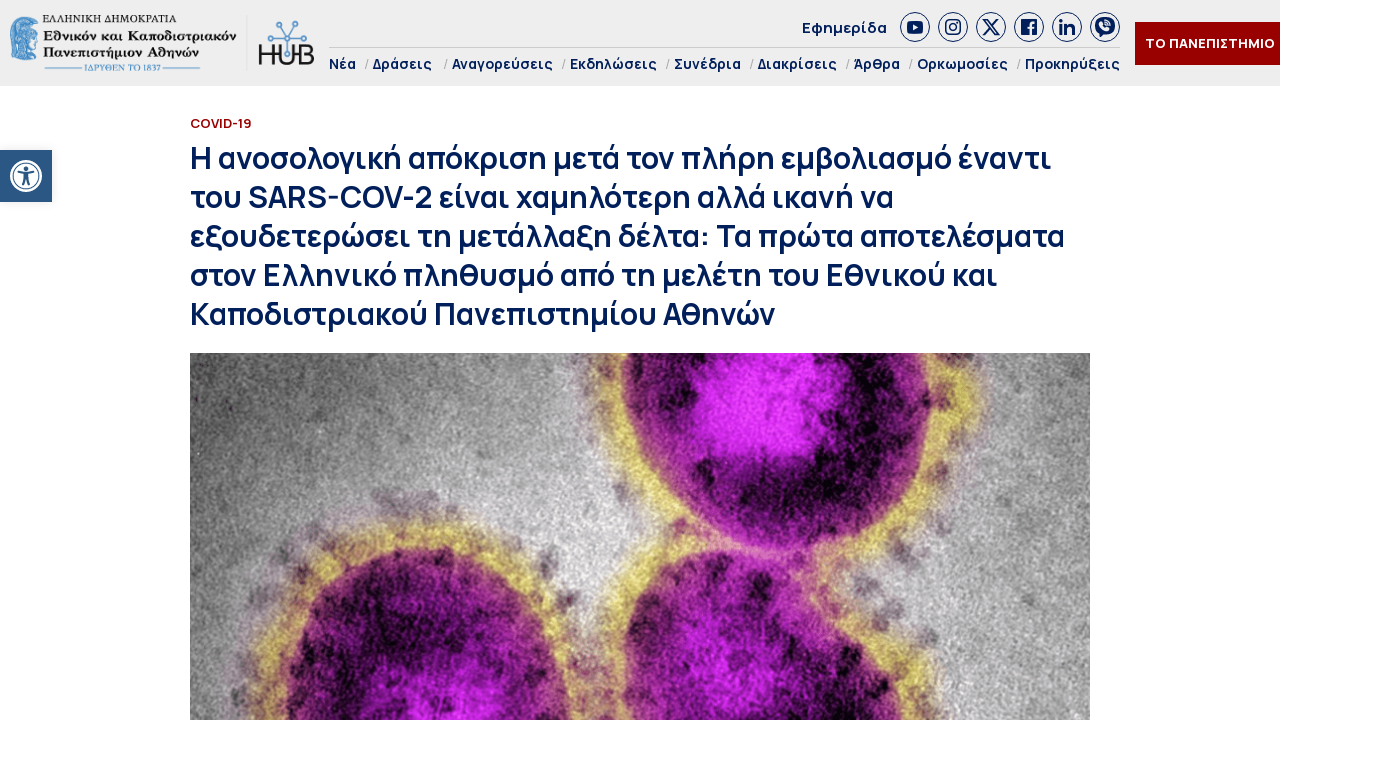

--- FILE ---
content_type: text/html; charset=UTF-8
request_url: https://hub.uoa.gr/immune-response-after-complete-vaccination-against-sarscov2-is-lower-but-capable-of-neutralizing-delta-mutation/
body_size: 25549
content:
<!DOCTYPE html>
<html lang="el" style="    background-color: #FFF;">
<head>
  <meta charset="utf-8">
  <meta name="viewport" content="width=device-width, initial-scale=1">
   <title>Η ανοσολογική απόκριση μετά τον πλήρη εμβολιασμό έναντι του SARS-COV-2 είναι χαμηλότερη αλλά ικανή να εξουδετερώσει τη μετάλλαξη δέλτα: Τα πρώτα αποτελέσματα στον Ελληνικό πληθυσμό από τη μελέτη του Εθνικού και Καποδιστριακού Πανεπιστημίου Αθηνών - Hub ΕΚΠΑ Hub ΕΚΠΑ</title>

  <link rel="preconnect" href="https://fonts.googleapis.com">
  <link rel="preconnect" href="https://fonts.gstatic.com" crossorigin>
  <link href="https://fonts.googleapis.com/css2?family=Manrope:wght@200..800&family=Noto+Serif:ital,wght@0,100..900;1,100..900&display=swap" rel="stylesheet">
  

  <link rel="icon" href="https://hub.uoa.gr/wp-content/uploads/2021/07/cropped-favicon-32x32.png" sizes="32x32">
    
  <meta name='robots' content='index, follow, max-image-preview:large, max-snippet:-1, max-video-preview:-1' />

	<!-- This site is optimized with the Yoast SEO plugin v22.6 - https://yoast.com/wordpress/plugins/seo/ -->
	<meta name="description" content="Η Θεραπευτική Κλινική της Ιατρικής Σχολής του ΕΚΠΑ, από την αρχή των εμβολιασμών του Ελληνικού πληθυσμού, ξεκίνησε εκτενή προοπτική μελέτη καταγραφής της ανοσολογικής απόκρισης στον εμβολιασμό έναντι του SARS-CoV-2." />
	<link rel="canonical" href="https://hub.uoa.gr/immune-response-after-complete-vaccination-against-sarscov2-is-lower-but-capable-of-neutralizing-delta-mutation/" />
	<meta property="og:locale" content="el_GR" />
	<meta property="og:type" content="article" />
	<meta property="og:title" content="Η ανοσολογική απόκριση μετά τον πλήρη εμβολιασμό έναντι του SARS-COV-2 είναι χαμηλότερη αλλά ικανή να εξουδετερώσει τη μετάλλαξη δέλτα: Τα πρώτα αποτελέσματα στον Ελληνικό πληθυσμό από τη μελέτη του Εθνικού και Καποδιστριακού Πανεπιστημίου Αθηνών - Hub ΕΚΠΑ" />
	<meta property="og:description" content="Η Θεραπευτική Κλινική της Ιατρικής Σχολής του ΕΚΠΑ, από την αρχή των εμβολιασμών του Ελληνικού πληθυσμού, ξεκίνησε εκτενή προοπτική μελέτη καταγραφής της ανοσολογικής απόκρισης στον εμβολιασμό έναντι του SARS-CoV-2." />
	<meta property="og:url" content="https://hub.uoa.gr/immune-response-after-complete-vaccination-against-sarscov2-is-lower-but-capable-of-neutralizing-delta-mutation/" />
	<meta property="og:site_name" content="Hub ΕΚΠΑ" />
	<meta property="article:publisher" content="https://el-gr.facebook.com/uoa.official" />
	<meta property="article:published_time" content="2021-10-25T07:06:08+00:00" />
	<meta property="article:modified_time" content="2021-11-14T09:08:38+00:00" />
	<meta property="og:image" content="https://hub.uoa.gr/wp-content/uploads/2021/08/covid_graph3.png" />
	<meta property="og:image:width" content="893" />
	<meta property="og:image:height" content="443" />
	<meta property="og:image:type" content="image/png" />
	<meta name="author" content="Συντακτική Ομάδα" />
	<meta name="twitter:card" content="summary_large_image" />
	<meta name="twitter:creator" content="@uoaofficial" />
	<meta name="twitter:site" content="@uoaofficial" />
	<script type="application/ld+json" class="yoast-schema-graph">{"@context":"https://schema.org","@graph":[{"@type":"Article","@id":"https://hub.uoa.gr/immune-response-after-complete-vaccination-against-sarscov2-is-lower-but-capable-of-neutralizing-delta-mutation/#article","isPartOf":{"@id":"https://hub.uoa.gr/immune-response-after-complete-vaccination-against-sarscov2-is-lower-but-capable-of-neutralizing-delta-mutation/"},"author":{"name":"Συντακτική Ομάδα","@id":"https://hub.uoa.gr/#/schema/person/e2eddb84aeb00b599a714cc0881ede66"},"headline":"Η ανοσολογική απόκριση μετά τον πλήρη εμβολιασμό έναντι του SARS-COV-2 είναι χαμηλότερη αλλά ικανή να εξουδετερώσει τη μετάλλαξη δέλτα: Τα πρώτα αποτελέσματα στον Ελληνικό πληθυσμό από τη μελέτη του Εθνικού και Καποδιστριακού Πανεπιστημίου Αθηνών","datePublished":"2021-10-25T07:06:08+00:00","dateModified":"2021-11-14T09:08:38+00:00","mainEntityOfPage":{"@id":"https://hub.uoa.gr/immune-response-after-complete-vaccination-against-sarscov2-is-lower-but-capable-of-neutralizing-delta-mutation/"},"wordCount":137,"publisher":{"@id":"https://hub.uoa.gr/#organization"},"image":{"@id":"https://hub.uoa.gr/immune-response-after-complete-vaccination-against-sarscov2-is-lower-but-capable-of-neutralizing-delta-mutation/#primaryimage"},"thumbnailUrl":"https://hub.uoa.gr/wp-content/uploads/2021/08/covid_graph3.png","keywords":["COVID-19","SARS-CoV-2","Δέλτα","Εμβολιασμός","Μελέτη","μετάλλαξη"],"articleSection":["COVID-19","Επιστήμες Υγείας","Νέα &amp; Ανακοινώσεις"],"inLanguage":"el"},{"@type":"WebPage","@id":"https://hub.uoa.gr/immune-response-after-complete-vaccination-against-sarscov2-is-lower-but-capable-of-neutralizing-delta-mutation/","url":"https://hub.uoa.gr/immune-response-after-complete-vaccination-against-sarscov2-is-lower-but-capable-of-neutralizing-delta-mutation/","name":"Η ανοσολογική απόκριση μετά τον πλήρη εμβολιασμό έναντι του SARS-COV-2 είναι χαμηλότερη αλλά ικανή να εξουδετερώσει τη μετάλλαξη δέλτα: Τα πρώτα αποτελέσματα στον Ελληνικό πληθυσμό από τη μελέτη του Εθνικού και Καποδιστριακού Πανεπιστημίου Αθηνών - Hub ΕΚΠΑ","isPartOf":{"@id":"https://hub.uoa.gr/#website"},"primaryImageOfPage":{"@id":"https://hub.uoa.gr/immune-response-after-complete-vaccination-against-sarscov2-is-lower-but-capable-of-neutralizing-delta-mutation/#primaryimage"},"image":{"@id":"https://hub.uoa.gr/immune-response-after-complete-vaccination-against-sarscov2-is-lower-but-capable-of-neutralizing-delta-mutation/#primaryimage"},"thumbnailUrl":"https://hub.uoa.gr/wp-content/uploads/2021/08/covid_graph3.png","datePublished":"2021-10-25T07:06:08+00:00","dateModified":"2021-11-14T09:08:38+00:00","description":"Η Θεραπευτική Κλινική της Ιατρικής Σχολής του ΕΚΠΑ, από την αρχή των εμβολιασμών του Ελληνικού πληθυσμού, ξεκίνησε εκτενή προοπτική μελέτη καταγραφής της ανοσολογικής απόκρισης στον εμβολιασμό έναντι του SARS-CoV-2.","breadcrumb":{"@id":"https://hub.uoa.gr/immune-response-after-complete-vaccination-against-sarscov2-is-lower-but-capable-of-neutralizing-delta-mutation/#breadcrumb"},"inLanguage":"el","potentialAction":[{"@type":"ReadAction","target":["https://hub.uoa.gr/immune-response-after-complete-vaccination-against-sarscov2-is-lower-but-capable-of-neutralizing-delta-mutation/"]}]},{"@type":"ImageObject","inLanguage":"el","@id":"https://hub.uoa.gr/immune-response-after-complete-vaccination-against-sarscov2-is-lower-but-capable-of-neutralizing-delta-mutation/#primaryimage","url":"https://hub.uoa.gr/wp-content/uploads/2021/08/covid_graph3.png","contentUrl":"https://hub.uoa.gr/wp-content/uploads/2021/08/covid_graph3.png","width":893,"height":443,"caption":"covid graph3"},{"@type":"BreadcrumbList","@id":"https://hub.uoa.gr/immune-response-after-complete-vaccination-against-sarscov2-is-lower-but-capable-of-neutralizing-delta-mutation/#breadcrumb","itemListElement":[{"@type":"ListItem","position":1,"name":"Αρχική","item":"https://hub.uoa.gr/"},{"@type":"ListItem","position":2,"name":"Η ανοσολογική απόκριση μετά τον πλήρη εμβολιασμό έναντι του SARS-COV-2 είναι χαμηλότερη αλλά ικανή να εξουδετερώσει τη μετάλλαξη δέλτα: Τα πρώτα αποτελέσματα στον Ελληνικό πληθυσμό από τη μελέτη του Εθνικού και Καποδιστριακού Πανεπιστημίου Αθηνών"}]},{"@type":"WebSite","@id":"https://hub.uoa.gr/#website","url":"https://hub.uoa.gr/","name":"Hub ΕΚΠΑ","description":"Ενημέρωση για ερευνητικά θέματα του ΕΚΠΑ","publisher":{"@id":"https://hub.uoa.gr/#organization"},"potentialAction":[{"@type":"SearchAction","target":{"@type":"EntryPoint","urlTemplate":"https://hub.uoa.gr/?s={search_term_string}"},"query-input":"required name=search_term_string"}],"inLanguage":"el"},{"@type":"Organization","@id":"https://hub.uoa.gr/#organization","name":"ΕΚΠΑ HUB","url":"https://hub.uoa.gr/","logo":{"@type":"ImageObject","inLanguage":"el","@id":"https://hub.uoa.gr/#/schema/logo/image/","url":"https://hub.uoa.gr/wp-content/uploads/2021/07/uoa_hub_logo-2.png","contentUrl":"https://hub.uoa.gr/wp-content/uploads/2021/07/uoa_hub_logo-2.png","width":519,"height":100,"caption":"ΕΚΠΑ HUB"},"image":{"@id":"https://hub.uoa.gr/#/schema/logo/image/"},"sameAs":["https://el-gr.facebook.com/uoa.official","https://x.com/uoaofficial","https://www.youtube.com/channel/UCz9D6aUKkfItjR6cPrn1OVw"]},{"@type":"Person","@id":"https://hub.uoa.gr/#/schema/person/e2eddb84aeb00b599a714cc0881ede66","name":"Συντακτική Ομάδα"}]}</script>
	<!-- / Yoast SEO plugin. -->


		<!-- This site uses the Google Analytics by MonsterInsights plugin v9.11.1 - Using Analytics tracking - https://www.monsterinsights.com/ -->
							<script src="//www.googletagmanager.com/gtag/js?id=G-FHQJ1YX12Q"  data-cfasync="false" data-wpfc-render="false" type="text/javascript" async></script>
			<script data-cfasync="false" data-wpfc-render="false" type="text/javascript">
				var mi_version = '9.11.1';
				var mi_track_user = true;
				var mi_no_track_reason = '';
								var MonsterInsightsDefaultLocations = {"page_location":"https:\/\/hub.uoa.gr\/immune-response-after-complete-vaccination-against-sarscov2-is-lower-but-capable-of-neutralizing-delta-mutation\/"};
								if ( typeof MonsterInsightsPrivacyGuardFilter === 'function' ) {
					var MonsterInsightsLocations = (typeof MonsterInsightsExcludeQuery === 'object') ? MonsterInsightsPrivacyGuardFilter( MonsterInsightsExcludeQuery ) : MonsterInsightsPrivacyGuardFilter( MonsterInsightsDefaultLocations );
				} else {
					var MonsterInsightsLocations = (typeof MonsterInsightsExcludeQuery === 'object') ? MonsterInsightsExcludeQuery : MonsterInsightsDefaultLocations;
				}

								var disableStrs = [
										'ga-disable-G-FHQJ1YX12Q',
									];

				/* Function to detect opted out users */
				function __gtagTrackerIsOptedOut() {
					for (var index = 0; index < disableStrs.length; index++) {
						if (document.cookie.indexOf(disableStrs[index] + '=true') > -1) {
							return true;
						}
					}

					return false;
				}

				/* Disable tracking if the opt-out cookie exists. */
				if (__gtagTrackerIsOptedOut()) {
					for (var index = 0; index < disableStrs.length; index++) {
						window[disableStrs[index]] = true;
					}
				}

				/* Opt-out function */
				function __gtagTrackerOptout() {
					for (var index = 0; index < disableStrs.length; index++) {
						document.cookie = disableStrs[index] + '=true; expires=Thu, 31 Dec 2099 23:59:59 UTC; path=/';
						window[disableStrs[index]] = true;
					}
				}

				if ('undefined' === typeof gaOptout) {
					function gaOptout() {
						__gtagTrackerOptout();
					}
				}
								window.dataLayer = window.dataLayer || [];

				window.MonsterInsightsDualTracker = {
					helpers: {},
					trackers: {},
				};
				if (mi_track_user) {
					function __gtagDataLayer() {
						dataLayer.push(arguments);
					}

					function __gtagTracker(type, name, parameters) {
						if (!parameters) {
							parameters = {};
						}

						if (parameters.send_to) {
							__gtagDataLayer.apply(null, arguments);
							return;
						}

						if (type === 'event') {
														parameters.send_to = monsterinsights_frontend.v4_id;
							var hookName = name;
							if (typeof parameters['event_category'] !== 'undefined') {
								hookName = parameters['event_category'] + ':' + name;
							}

							if (typeof MonsterInsightsDualTracker.trackers[hookName] !== 'undefined') {
								MonsterInsightsDualTracker.trackers[hookName](parameters);
							} else {
								__gtagDataLayer('event', name, parameters);
							}
							
						} else {
							__gtagDataLayer.apply(null, arguments);
						}
					}

					__gtagTracker('js', new Date());
					__gtagTracker('set', {
						'developer_id.dZGIzZG': true,
											});
					if ( MonsterInsightsLocations.page_location ) {
						__gtagTracker('set', MonsterInsightsLocations);
					}
										__gtagTracker('config', 'G-FHQJ1YX12Q', {"forceSSL":"true","link_attribution":"true"} );
										window.gtag = __gtagTracker;										(function () {
						/* https://developers.google.com/analytics/devguides/collection/analyticsjs/ */
						/* ga and __gaTracker compatibility shim. */
						var noopfn = function () {
							return null;
						};
						var newtracker = function () {
							return new Tracker();
						};
						var Tracker = function () {
							return null;
						};
						var p = Tracker.prototype;
						p.get = noopfn;
						p.set = noopfn;
						p.send = function () {
							var args = Array.prototype.slice.call(arguments);
							args.unshift('send');
							__gaTracker.apply(null, args);
						};
						var __gaTracker = function () {
							var len = arguments.length;
							if (len === 0) {
								return;
							}
							var f = arguments[len - 1];
							if (typeof f !== 'object' || f === null || typeof f.hitCallback !== 'function') {
								if ('send' === arguments[0]) {
									var hitConverted, hitObject = false, action;
									if ('event' === arguments[1]) {
										if ('undefined' !== typeof arguments[3]) {
											hitObject = {
												'eventAction': arguments[3],
												'eventCategory': arguments[2],
												'eventLabel': arguments[4],
												'value': arguments[5] ? arguments[5] : 1,
											}
										}
									}
									if ('pageview' === arguments[1]) {
										if ('undefined' !== typeof arguments[2]) {
											hitObject = {
												'eventAction': 'page_view',
												'page_path': arguments[2],
											}
										}
									}
									if (typeof arguments[2] === 'object') {
										hitObject = arguments[2];
									}
									if (typeof arguments[5] === 'object') {
										Object.assign(hitObject, arguments[5]);
									}
									if ('undefined' !== typeof arguments[1].hitType) {
										hitObject = arguments[1];
										if ('pageview' === hitObject.hitType) {
											hitObject.eventAction = 'page_view';
										}
									}
									if (hitObject) {
										action = 'timing' === arguments[1].hitType ? 'timing_complete' : hitObject.eventAction;
										hitConverted = mapArgs(hitObject);
										__gtagTracker('event', action, hitConverted);
									}
								}
								return;
							}

							function mapArgs(args) {
								var arg, hit = {};
								var gaMap = {
									'eventCategory': 'event_category',
									'eventAction': 'event_action',
									'eventLabel': 'event_label',
									'eventValue': 'event_value',
									'nonInteraction': 'non_interaction',
									'timingCategory': 'event_category',
									'timingVar': 'name',
									'timingValue': 'value',
									'timingLabel': 'event_label',
									'page': 'page_path',
									'location': 'page_location',
									'title': 'page_title',
									'referrer' : 'page_referrer',
								};
								for (arg in args) {
																		if (!(!args.hasOwnProperty(arg) || !gaMap.hasOwnProperty(arg))) {
										hit[gaMap[arg]] = args[arg];
									} else {
										hit[arg] = args[arg];
									}
								}
								return hit;
							}

							try {
								f.hitCallback();
							} catch (ex) {
							}
						};
						__gaTracker.create = newtracker;
						__gaTracker.getByName = newtracker;
						__gaTracker.getAll = function () {
							return [];
						};
						__gaTracker.remove = noopfn;
						__gaTracker.loaded = true;
						window['__gaTracker'] = __gaTracker;
					})();
									} else {
										console.log("");
					(function () {
						function __gtagTracker() {
							return null;
						}

						window['__gtagTracker'] = __gtagTracker;
						window['gtag'] = __gtagTracker;
					})();
									}
			</script>
							<!-- / Google Analytics by MonsterInsights -->
		<style id='eventpost-timeline-style-inline-css' type='text/css'>
.event_timeline{overflow-x:hidden;padding:22px 0 0;position:relative}.event_timeline:before{background-color:#000;content:"";height:2px;position:absolute;top:22px;width:100%}.event_timeline .track{align-items:flex-start;display:flex;flex-flow:nowrap;position:relative;transition:all 1s;white-space:nowrap;z-index:0}.event_timeline .event_item{display:inline-block;padding:2.5rem 1rem 1rem;position:relative;text-align:center;white-space:normal}.event_timeline .event_item.event_past{opacity:1}.event_timeline .event_item .anchor{background-color:#000;border-radius:50%;content:"";display:block;height:28px;left:calc(50% - 8px);position:absolute;top:-30px;width:28px}.event_timeline .event_item .anchor:before{background-color:inherit;content:"";display:block;height:2.3rem;left:50%;position:absolute;top:28px;width:1px}.event_timeline .event_item .event_date{font-weight:700}.event_timeline .event_item h5{line-height:1;margin:0;padding:0}.event_timeline .next,.event_timeline .previous{background-color:#000;border-radius:50%;content:"";cursor:pointer;display:block;height:40px;position:absolute;top:1.5px;width:40px;z-index:1}.event_timeline .next:after,.event_timeline .previous:after{border-bottom:3px solid #fff;border-left:3px solid #fff;content:"";font-size:0;height:10px;position:absolute;top:14.8333333333px;transition:left .3s;width:10px;z-index:3}.event_timeline .next{right:0}.event_timeline .next:after{left:11.5px;transform:rotate(-135deg)}.event_timeline .next:focus:after,.event_timeline .next:hover:after{left:14.5px}.event_timeline .previous{display:none;left:0}.event_timeline .previous:after{left:15px;transform:rotate(45deg)}.event_timeline .previous:focus:after,.event_timeline .previous:hover:after{left:12px}

</style>
<link rel='stylesheet' id='event-post-map-css' href='https://hub.uoa.gr/wp-content/plugins/event-post/build/map/event-map.css?ver=6.5.7' type='text/css' media='all' />
<link rel='stylesheet' id='event-post-css' href='https://hub.uoa.gr/wp-content/plugins/event-post/build/front/front.css?ver=1750771719' type='text/css' media='all' />
<link rel='stylesheet' id='dashicons-css' href='https://hub.uoa.gr/wp-includes/css/dashicons.min.css?ver=6.5.7' type='text/css' media='all' />
<link rel='stylesheet' id='trp-language-switcher-style-css' href='https://hub.uoa.gr/wp-content/plugins/translatepress-multilingual/assets/css/trp-language-switcher.css?ver=2.7.6' type='text/css' media='all' />
<link rel='stylesheet' id='pojo-a11y-css' href='https://hub.uoa.gr/wp-content/plugins/pojo-accessibility/modules/legacy/assets/css/style.min.css?ver=1.0.0' type='text/css' media='all' />
<link rel='stylesheet' id='default-style-css' href='https://hub.uoa.gr/wp-content/themes/whsk-ekpa/style.css?ver=6.5.7' type='text/css' media='all' />
<link rel='stylesheet' id='bulma-css' href='https://cdn.jsdelivr.net/npm/bulma@1.0.2/css/bulma.min.css?ver=6.5.7' type='text/css' media='all' />
<link rel='stylesheet' id='slickcss-css' href='https://hub.uoa.gr/wp-content/themes/whsk-ekpa/common/slick/slick.css?ver=1.0' type='text/css' media='all' />
<link rel='stylesheet' id='format-css' href='https://hub.uoa.gr/wp-content/themes/whsk-ekpa/common/css/format.css?ver=2.5' type='text/css' media='all' />
<link rel='stylesheet' id='esg-plugin-settings-css' href='https://hub.uoa.gr/wp-content/plugins/essential-grid/public/assets/css/settings.css?ver=3.1.2.1' type='text/css' media='all' />
<link rel='stylesheet' id='tp-fontello-css' href='https://hub.uoa.gr/wp-content/plugins/essential-grid/public/assets/font/fontello/css/fontello.css?ver=3.1.2.1' type='text/css' media='all' />
<script type="text/javascript" src="https://hub.uoa.gr/wp-content/plugins/google-analytics-for-wordpress/assets/js/frontend-gtag.min.js?ver=9.11.1" id="monsterinsights-frontend-script-js" async="async" data-wp-strategy="async"></script>
<script data-cfasync="false" data-wpfc-render="false" type="text/javascript" id='monsterinsights-frontend-script-js-extra'>/* <![CDATA[ */
var monsterinsights_frontend = {"js_events_tracking":"true","download_extensions":"doc,pdf,ppt,zip,xls,docx,pptx,xlsx","inbound_paths":"[{\"path\":\"\\\/go\\\/\",\"label\":\"affiliate\"},{\"path\":\"\\\/recommend\\\/\",\"label\":\"affiliate\"}]","home_url":"https:\/\/hub.uoa.gr","hash_tracking":"false","v4_id":"G-FHQJ1YX12Q"};/* ]]> */
</script>
<script type="text/javascript" src="https://hub.uoa.gr/wp-includes/js/jquery/jquery.min.js?ver=3.7.1" id="jquery-core-js"></script>
<script type="text/javascript" src="https://hub.uoa.gr/wp-includes/js/jquery/jquery-migrate.min.js?ver=3.4.1" id="jquery-migrate-js"></script>
<script type="text/javascript" src="https://hub.uoa.gr/wp-content/themes/whsk-ekpa/common/js/jquery.min.js?ver=6.5.7" id="localjquery-js"></script>
<script type="text/javascript" id="_tpt-js-before">
/* <![CDATA[ */
 window.ESG ??= {}; ESG.E ??= {}; ESG.E.plugin_url = 'https://hub.uoa.gr/wp-content/plugins/essential-grid/'; ESG.E.tptools = true; ESG.E.waitTptFunc ??= []; ESG.F ??= {}; ESG.F.waitTpt = () => { if ( typeof jQuery==='undefined' || !window?._tpt?.regResource || !ESG?.E?.plugin_url || (!ESG.E.tptools && !SR7?.E?.plugin_url) ) return setTimeout(ESG.F.waitTpt, 29); if (!window._tpt.gsap) window._tpt.regResource({id: 'tpgsap', url : ESG.E.tptools && ESG.E.plugin_url+'/public/assets/js/libs/tpgsap.js' || SR7.E.plugin_url + 'public/js/libs/tpgsap.js'}); _tpt.checkResources(['tpgsap']).then(() => { ESG.E.waitTptFunc.forEach((f) => { typeof f === 'function' && f(); }); ESG.E.waitTptFunc = []; }); }
/* ]]> */
</script>
<script type="text/javascript" src="https://hub.uoa.gr/wp-content/plugins/essential-grid/public/assets/js/libs/tptools.js?ver=6.7.3" id="_tpt-js" async="async" data-wp-strategy="async"></script>
  <script src="https://cdn.onesignal.com/sdks/web/v16/OneSignalSDK.page.js" defer></script>
  <script>
          window.OneSignalDeferred = window.OneSignalDeferred || [];
          OneSignalDeferred.push(async function(OneSignal) {
            await OneSignal.init({
              appId: "9e34bd5c-c42e-4e9d-a714-f092c506dc7c",
              serviceWorkerOverrideForTypical: true,
              path: "https://hub.uoa.gr/wp-content/plugins/onesignal-free-web-push-notifications/sdk_files/",
              serviceWorkerParam: { scope: "/wp-content/plugins/onesignal-free-web-push-notifications/sdk_files/push/onesignal/" },
              serviceWorkerPath: "OneSignalSDKWorker.js",
            });
          });

          // Unregister the legacy OneSignal service worker to prevent scope conflicts
          navigator.serviceWorker.getRegistrations().then((registrations) => {
            // Iterate through all registered service workers
            registrations.forEach((registration) => {
              // Check the script URL to identify the specific service worker
              if (registration.active && registration.active.scriptURL.includes('OneSignalSDKWorker.js.php')) {
                // Unregister the service worker
                registration.unregister().then((success) => {
                  if (success) {
                    console.log('OneSignalSW: Successfully unregistered:', registration.active.scriptURL);
                  } else {
                    console.log('OneSignalSW: Failed to unregister:', registration.active.scriptURL);
                  }
                });
              }
            });
          }).catch((error) => {
            console.error('Error fetching service worker registrations:', error);
          });
        </script>
<link rel="alternate" hreflang="el" href="https://hub.uoa.gr/immune-response-after-complete-vaccination-against-sarscov2-is-lower-but-capable-of-neutralizing-delta-mutation/"/>
<style type="text/css">
#pojo-a11y-toolbar .pojo-a11y-toolbar-toggle a{ background-color: #2a5784;	color: #ffffff;}
#pojo-a11y-toolbar .pojo-a11y-toolbar-overlay, #pojo-a11y-toolbar .pojo-a11y-toolbar-overlay ul.pojo-a11y-toolbar-items.pojo-a11y-links{ border-color: #2a5784;}
body.pojo-a11y-focusable a:focus{ outline-style: solid !important;	outline-width: 1px !important;	outline-color: #FF0000 !important;}
#pojo-a11y-toolbar{ top: 150px !important;}
#pojo-a11y-toolbar .pojo-a11y-toolbar-overlay{ background-color: #ffffff;}
#pojo-a11y-toolbar .pojo-a11y-toolbar-overlay ul.pojo-a11y-toolbar-items li.pojo-a11y-toolbar-item a, #pojo-a11y-toolbar .pojo-a11y-toolbar-overlay p.pojo-a11y-toolbar-title{ color: #333333;}
#pojo-a11y-toolbar .pojo-a11y-toolbar-overlay ul.pojo-a11y-toolbar-items li.pojo-a11y-toolbar-item a.active{ background-color: #2a5784;	color: #ffffff;}
@media (max-width: 767px) { #pojo-a11y-toolbar { top: 40% !important; } }</style><link rel="icon" href="https://hub.uoa.gr/wp-content/uploads/2021/07/cropped-favicon-32x32.png" sizes="32x32" />
<link rel="icon" href="https://hub.uoa.gr/wp-content/uploads/2021/07/cropped-favicon-192x192.png" sizes="192x192" />
<link rel="apple-touch-icon" href="https://hub.uoa.gr/wp-content/uploads/2021/07/cropped-favicon-180x180.png" />
<meta name="msapplication-TileImage" content="https://hub.uoa.gr/wp-content/uploads/2021/07/cropped-favicon-270x270.png" />
</head>

<body class="post-template-default single single-post postid-7522 single-format-standard wp-custom-logo hubuoa translatepress-el"> 
  <header id="SiteHeader" class="is-site-header">
      <div class="wrap-header-cols" style="max-width:1920px;margin-inline:auto">
      <div class="columns level is-mobile">
        <div class="column is-3-desktop is-10-touch is-relative">
          <div class="header-logo">
            <a href="/" class="is-block">
              <img src="https://hub.uoa.gr/wp-content/themes/whsk-ekpa/common/imgs/hubuoa.png" alt="hublogo" />
            </a>
          </div>          
        </div>
        <div class="column is-relative is-hidden-touch">
          <div class="topmenu-row">
            <a href="/tag/efimerida-panepistimio-athinon/">Εφημερίδα</a>
            <div class="socials_wrap">
            <a target="_blank" href="https://www.youtube.com/channel/UCz9D6aUKkfItjR6cPrn1OVw" class="social_item" rel="nofollow" role="link">
              <span class="dashicons dashicons-youtube"></span>
            </a>
            <a target="_blank" href="https://www.instagram.com/nkua.gr/" class="social_item" rel="nofollow" role="link">
              <span class="dashicons dashicons-instagram"></span>
            </a>
            <a target="_blank" href="https://twitter.com/uoaofficial" class="social_item" rel="nofollow" role="link">
<svg fill="#1C4182" xmlns="http://www.w3.org/2000/svg" viewBox="0 0 24 24"><path d="M18.244 2.25h3.308l-7.227 8.26 8.502 11.24H16.17l-5.214-6.817L4.99 21.75H1.68l7.73-8.835L1.254 2.25H8.08l4.713 6.231zm-1.161 17.52h1.833L7.084 4.126H5.117z"/></svg>
            </a>
            <a target="_blank" href="https://el-gr.facebook.com/uoa.official" class="social_item" rel="nofollow" role="link">
            <span class="dashicons dashicons-facebook"></span>
            </a>
            <a target="_blank" href="https://www.linkedin.com/school/ethnikon-kai-kapodistriakon-panepistimion-athinon" class="social_item" rel="nofollow" role="link">
          <span class="dashicons dashicons-linkedin"></span>
            </a>
            <a target="_blank" class="social_item" href="https://invite.viber.com/?g2=AQAGhtIgsKpqZFDapSA2UcnmO38vY6LLKUvH4TaR0IaNoLC3KSBK9pi5ihRjxi1m">
<svg height="64" width="64" xmlns="http://www.w3.org/2000/svg" viewBox="0 0 32 32" xml:space="preserve"><path d="M16 0C8.1 0 0 1.7 0 14c0 6.6 2.3 10.7 7 12.6v3.7c0 .7.4 1.3 1 1.6.2.1.5.1.7.1.4 0 .9-.2 1.2-.5l3.6-3.6c.8 0 1.6.1 2.5.1 7.9 0 16-1.7 16-14S23.9 0 16 0zm-.5 10.2c1.8 0 3.3 1.5 3.3 3.3 0 .6-.4 1-1 1s-1-.4-1-1c0-.7-.6-1.3-1.3-1.3-.6 0-1-.4-1-1s.4-1 1-1zm-1-2.1c0-.6.4-1 1-1 3.5 0 6.4 2.9 6.4 6.4 0 .6-.4 1-1 1s-1-.4-1-1c0-2.4-2-4.4-4.4-4.4-.6 0-1-.5-1-1zm8.2 12.4c-.4 1.2-1.9 2.2-3.2 2.4-.3.1-.6.1-1 .1-.8 0-2-.2-4.1-1.1-2.4-1-4.8-3.1-6.7-5.8V16c-.6-.9-1.7-2.6-1.7-4.4 0-2.2 1.1-3.3 1.5-3.8.6-.5 1.3-.8 2.1-.8h.5c.7 0 1.2.2 1.7 1.2l.4.8c.3.8.7 1.7.8 1.8.3.6.3 1.1 0 1.6-.1.3-.3.5-.5.7-.1.2-.2.3-.3.3l-.2.2c.3.5.9 1.4 1.7 2.1 1.2 1.1 2.1 1.4 2.6 1.6.2-.2.4-.6.7-.9l.1-.2c.5-.7 1.3-.9 2.1-.6.4.2 2.6 1.2 2.6 1.2l.2.1c.3.2.7.3.9.7.3.9 0 2.2-.2 2.9zm1.3-6c-.6 0-1-.4-1-1C23 9.4 19.6 6 15.5 6c-.6 0-1-.4-1-1s.4-1 1-1c5.2 0 9.5 4.3 9.5 9.5 0 .6-.4 1-1 1z"/></svg>                
              </a>
          </div>
          </div>
          <div class="main-menu">
            <ul class="menu-container">
                            <li><a href="/nea/">Νέα</a></li>
              <li class="has-submenu"><a href="/category/actions/">Δράσεις</a>
                <ul class="is-submenu">
                  <li><a href="/category/extroversion/">Eξωστρέφεια</a></li>
                  <li><a href="/category/uoa-and-the-city	/">Το ΕΚΠΑ στην Πόλη</a></li>
                </ul>
              </li>
              <li><a href="/category/emeritus-ceremonies/">Αναγορεύσεις</a></li>
              <li><a href="/category/events/">Εκδηλώσεις</a></li>
              <li><a href="/category/conferences/">Συνέδρια</a></li>
              <li><a href="/category/distinctions/">Διακρίσεις</a></li>
              <li><a href="/category/posts/">Άρθρα</a></li>
              <li><a href="/category/inaugurations/">Ορκωμοσίες</a></li>
              <li><a href="/category/proclamations/">Προκηρύξεις</a></li>
              
            </ul>
          </div>
        </div>
                <div class="column is-narrow">
          <div class="is-flex is-align-items-center">
          <div class="is-hidden-touch">
            <div class="header-items is-flex is-justify-content-flex-end is-align-items-center">
            <div class="univercity-button"><a href="/the-university/">ΤΟ ΠΑΝΕΠΙΣΤΗΜΙΟ</a></div>
            <div class="lang">
              <a href="https://hub.uoa.gr/en/" target="_blank">
                <img src="https://hub.uoa.gr/wp-content/themes/whsk-ekpa/common/imgs/flag_en.png" alt="flag_en">
              </a>
            </div>
          </div>
          </div>
          <div id="burger-menu" class="burger-lines burger-area">
            <span></span>
            <span></span>
            <span></span>            
          </div>
          </div>
        </div>
      </div>
      </div>
  </header>
<style>
.inner-container{max-width:900px;margin:0 auto}
.post_content{margin-top:20px;width:100%;margin-inline:auto;font-size:18px;line-height:1.45;color:#0f0f0f}
.post_content h1,.post_content h2,.post_content h3,.post_content h4,.post_content h5,.post_content h6,.post_content p{margin-bottom:20px}
.article-header .header-image{margin-top:20px;text-align:center}
.article-header .header-image img{width:100%;height:100%;object-fit:cover}
.single-page{padding-bottom:3rem;margin-top:3rem;border-bottom:1px solid #ddd;margin-bottom:3rem}
table,td,th{border:1px solid #000;border-collapse:collapse}
td{padding:5px;font-size:12px}
tr:nth-child(2n){background-color:#f2f2f2}
tr:nth-child(odd){background-color:#fff}
ol{margin-bottom:20px;margin-left:20px}
li{list-style-position:inside}
.post_content ul li,  
.post_content ol li{margin-bottom:20px}  
.post-meta{border-bottom:1px solid #ccc;display:flex;justify-content:space-between;align-items:center}
.post-meta .date{font-size:13px;color: rgba(0, 0, 0, .6)}
.sidebar{max-width:330px;padding:0 20px;margin:0 auto;position:-webkit-sticky;position:sticky;top:120px}
.socials_wrap{border-bottom:0;margin-bottom:0;padding-bottom:0}
</style>

  <main class="single-page">
    <!-- <div class="container"> -->
      <!-- <div class="inner-container"> -->
        <div class="columns is-multiline">
          <div class="column is-full">
            <div class="container">
              <div class="inner-container">
                <header class="article-header">
                  <span class="label-item">
                    COVID-19                  </span>
                  <h1 class="is-size-1-desktop is-size-2-touch o-head">Η ανοσολογική απόκριση μετά τον πλήρη εμβολιασμό έναντι του SARS-COV-2 είναι χαμηλότερη αλλά ικανή να εξουδετερώσει τη μετάλλαξη δέλτα: Τα πρώτα αποτελέσματα στον Ελληνικό πληθυσμό από τη μελέτη του Εθνικού και Καποδιστριακού Πανεπιστημίου Αθηνών</h1>
                  <div class="header-image ">
                    <img width="893" height="443" src="https://hub.uoa.gr/wp-content/uploads/2021/08/covid_graph3.png" class="imagefit wp-post-image" alt="Η ανοσολογική απόκριση μετά τον πλήρη εμβολιασμό έναντι του SARS-COV-2 είναι χαμηλότερη αλλά ικανή να εξουδετερώσει τη μετάλλαξη δέλτα: Τα πρώτα αποτελέσματα στον Ελληνικό πληθυσμό από τη μελέτη του Εθνικού και Καποδιστριακού Πανεπιστημίου Αθηνών" decoding="async" fetchpriority="high" srcset="https://hub.uoa.gr/wp-content/uploads/2021/08/covid_graph3.png 893w, https://hub.uoa.gr/wp-content/uploads/2021/08/covid_graph3-300x149.png 300w, https://hub.uoa.gr/wp-content/uploads/2021/08/covid_graph3-768x381.png 768w, https://hub.uoa.gr/wp-content/uploads/2021/08/covid_graph3-18x9.png 18w, https://hub.uoa.gr/wp-content/uploads/2021/08/covid_graph3-370x184.png 370w, https://hub.uoa.gr/wp-content/uploads/2021/08/covid_graph3-470x233.png 470w" sizes="(max-width: 893px) 100vw, 893px" />                  </div>
                  <div class="post-meta">
                    <span class="date"></span>
                    <div class="socials_wrap">
                      <a onclick="window.open(this.href, 'mywin', 'left=20,top=20,width=550,height=550,toolbar=1,resizable=0'); return false;" href="https://twitter.com/intent/tweet?text=Η ανοσολογική απόκριση μετά τον πλήρη εμβολιασμό έναντι του SARS-COV-2 είναι χαμηλότερη αλλά ικανή να εξουδετερώσει τη μετάλλαξη δέλτα: Τα πρώτα αποτελέσματα στον Ελληνικό πληθυσμό από τη μελέτη του Εθνικού και Καποδιστριακού Πανεπιστημίου Αθηνών+https://hub.uoa.gr/immune-response-after-complete-vaccination-against-sarscov2-is-lower-but-capable-of-neutralizing-delta-mutation/" target="_blank">
                        <svg xmlns="http://www.w3.org/2000/svg" viewBox="0 0 50 50" width="20px" height="20px"><path fill="#011F5B" d="M 6.9199219 6 L 21.136719 26.726562 L 6.2285156 44 L 9.40625 44 L 22.544922 28.777344 L 32.986328 44 L 43 44 L 28.123047 22.3125 L 42.203125 6 L 39.027344 6 L 26.716797 20.261719 L 16.933594 6 L 6.9199219 6 z"/></svg>
                      </a>
                      <a onclick="window.open(this.href, 'mywin', 'left=50,top=50,width=550,height=550,toolbar=1,resizable=0'); return false;" href="https://www.facebook.com/sharer/sharer.php?u=https://hub.uoa.gr/immune-response-after-complete-vaccination-against-sarscov2-is-lower-but-capable-of-neutralizing-delta-mutation/&t=Η ανοσολογική απόκριση μετά τον πλήρη εμβολιασμό έναντι του SARS-COV-2 είναι χαμηλότερη αλλά ικανή να εξουδετερώσει τη μετάλλαξη δέλτα: Τα πρώτα αποτελέσματα στον Ελληνικό πληθυσμό από τη μελέτη του Εθνικού και Καποδιστριακού Πανεπιστημίου Αθηνών" target="_blank">
                        <span class="dashicons dashicons-facebook"></span>
                      </a>
                      <a onclick="window.open(this.href, 'mywin', 'left=20,top=20,width=550,height=550,toolbar=1,resizable=0'); return false;" class='linked-share share-butn' taget="_blank" href="https://www.linkedin.com/shareArticle?mini=true&url=https://hub.uoa.gr/immune-response-after-complete-vaccination-against-sarscov2-is-lower-but-capable-of-neutralizing-delta-mutation/&title=Η ανοσολογική απόκριση μετά τον πλήρη εμβολιασμό έναντι του SARS-COV-2 είναι χαμηλότερη αλλά ικανή να εξουδετερώσει τη μετάλλαξη δέλτα: Τα πρώτα αποτελέσματα στον Ελληνικό πληθυσμό από τη μελέτη του Εθνικού και Καποδιστριακού Πανεπιστημίου Αθηνών&summary=Η Θεραπευτική Κλινική της Ιατρικής Σχολής του ΕΚΠΑ, από την αρχή των εμβολιασμών του Ελληνικού πληθυσμού, ξεκίνησε εκτενή προοπτική μελέτη καταγραφής της ανοσολογικής απόκρισης στον εμβολιασμό έναντι του SARS-CoV-2. &source=hub.uoa.gr">
                        <span class="dashicons dashicons-linkedin"></span>
                      </a>
                  </div>
                  </div>
                </header>
              </div>
            </div>
          </div>
          <div class="column is-full">
            <div class="maxgridrow" style="max-width:1920px;margin-inline:auto">
            <div class="main-container sticky-container">
              <div class="columns">
                <div class="column is-3-desktop is-hidden-touch">
                  <div class="sidebar-left sidebar sticky-bar">
                                        <article class="is-relative">
                        <div class="article-image mb-4">
                          <figure class="thumb-holder">
                                                          <a href="https://hub.uoa.gr/191-kathigites-kai-kathigitries-tou-ekpa-anamesa-stous-koryfaious-epistimones-pagkosmiws/">
                                <img src="https://hub.uoa.gr/wp-content/uploads/2005/09/photo_5963006674371463406_y-1024x576.jpg" class="imagefit" />
                              </a>
                                                      </figure>
                        </div>
                        <div class="article-mask">
                                                    <a href="https://hub.uoa.gr/191-kathigites-kai-kathigitries-tou-ekpa-anamesa-stous-koryfaious-epistimones-pagkosmiws/">
                            <h3 class="o-head is-size-normal">191 Καθηγητές και Καθηγήτριες του ΕΚΠΑ ανάμεσα στους κορυφαίους επιστήμονες παγκοσμίως</h3>
                          </a>
                        </div>
                      </article>
                                        </div>
                </div>
                <div class="column">
                  <div class="container">
                    <div class="inner-container">
                      <div class="post_content">
                        
<p><strong>Η Θεραπευτική Κλινική της Ιατρικής Σχολής του ΕΚΠΑ</strong>, από την αρχή των εμβολιασμών του Ελληνικού πληθυσμού, ξεκίνησε εκτενή προοπτική μελέτη καταγραφής της ανοσολογικής απόκρισης στον εμβολιασμό έναντι του SARS-CoV-2. Συγκεκριμένα σκοπός της προοπτικής μελέτης NCT04743388&nbsp;που γίνεται στο <strong>Νοσοκομείο «Αλεξάνδρα»</strong>&nbsp;είναι η εκτίμηση της κινητικής των αντισωμάτων έναντι του RBD&nbsp;της πρωτεΐνης Spike&nbsp;(S-RBD) και των εξουδετερωτικών αντισωμάτων (NAbs) έναντι του ιού SARS-CoV-2 σε υγειονομικούς, ενήλικες από 70 έως 90 ετών, και ασθενείς με νεοπλασματικές παθήσεις μετά τον εμβολιασμό τους με το εμβόλιο mRNA&nbsp;BNT162b2 (Comirnaty<sup>TM</sup>) των Pfeizer/BioNTech. <strong>Τα αντισώματα που ανιχνεύονται με τις διαθέσιμες εμπορικά τεχνικές αναφέρονται στο αρχικό στέλεχος του </strong><strong>SARS</strong><strong>&#8211;</strong><strong>CoV</strong><strong>-2, το στέλεχος της </strong><strong>Wuhan</strong><strong>. Μπορούν όμως τα αντισώματα αυτά να εξουδετερώσουν άλλες μεταλλάξεις όπως η δέλτα που κυριαρχεί αυτή τη στιγμή στη χώρα μας;</strong></p>



<p>Στη μελέτη του ΕΚΠΑ οι ερευνητές μέτρησαν το μέγεθος και το εύρος των αντισωμάτων έναντι της πρωτεΐνης Spike του κορωνοϊού και την εξουδετερωτική ικανότητά τους έναντι του αρχικού&nbsp;στελέχους του ιού (στέλεχος Wuhan-WA1)&nbsp;&nbsp;και 3 παραλλαγών του ιού (alpha-B.1.1.7, beta-B.1.351&nbsp;και delta-B.1.617.2), οι οποίες διαφέρουν κατά ένα έως τρία αμινοξέα εντός του υποδοχέα RBD. Οι μετρήσεις έγιναν σε 3 ομάδες εθελοντών: (α) 55 υγιείς λήπτες δύο δόσεων του εμβολίου BNT162b2 mRNA (Pfizer/BioNTech), 3 μήνες μετά τον πλήρη εμβολιασμό τους· (β) 5 ασθενείς που ανάρρωσαν μετά COVID-19 &nbsp;και &nbsp;έλαβαν την 1η&nbsp;και μόνη δόση&nbsp;του εμβολίου BNT162b2 mRNA σε διάστημα 6-10 μήνες μετά την έναρξη των συμπτωμάτων (οι μετρήσεις και εδώ έγιναν 3 μήνες μετά τη δόση του εμβολίου)· (γ) 23 ασθενείς που ανέρρωσαν από COVID-19, σε διάμεση περίοδο 2 μήνες μετά την έναρξη των συμπτωμάτων. Η μελέτη έγινε σε συνεργασία με την ομάδα ρετροϊών του National&nbsp;Cancer&nbsp;Institute&nbsp;των ΗΠΑ (<strong>Καθηγητές Γεώργιος Παυλάκης και </strong><strong>Barbara</strong><strong>Felber</strong>) και τα κυριότερα αποτελέσματά της, που δημοσιεύθηκαν στο έγκριτο επιστημονικό περιοδικό <strong>American</strong><strong>Journal</strong><strong>of</strong><strong>Hematology</strong>, αναλύουν οι συντονιστές της μελέτης, Καθηγητές του ΕΚΠΑ <strong>Ευάγγελος Τέρπος (καθηγητής Αιματολογίας) και Θάνος Δημόπουλος (Πρύτανης ΕΚΠΑ). </strong>Επιπλέον στη συγγραφή της δημοσίευσης μετείχαν και οι <strong>Margherita</strong><strong>Rosati&nbsp;</strong><strong>,</strong><strong>&nbsp;Mahesh</strong><strong>Agarwal</strong><strong>, Ευάγγελος Καραλής, </strong><strong>Jenifer</strong><strong>Bear</strong><strong>,</strong><strong>Robert</strong><strong>Burns</strong><strong>,</strong><strong>&nbsp;Xintao</strong><strong>Hu</strong><strong>,</strong><strong>Δημήτριος Παπαδημητρίου,</strong>&nbsp;<strong>Ιωάννης Ντάνασης-Σταθόπουλος </strong>και <strong>Ιωάννης Τρουγκάκος.</strong></p>



<p>Και στις τρεις ομάδες που μελετήθηκαν παρατηρήθηκε ισχυρή αντισωματική απάντηση έναντι της πρωτεΐνης Spike-RBD του στελέχους WA1. &nbsp;Παρόμοια επίπεδα αντισωμάτων εντοπίστηκαν στους υγιείς πλήρως εμβολιασμένους και στους ασθενείς μετά ανάρρωση από COVID-19, <strong>ενώ 12 φορές υψηλότερο επίπεδο αντισωμάτων εντοπίστηκε στα άτομα που νόσησαν από </strong><strong>COVID</strong><strong>-19 και έκαναν και τη μια δόση του εμβολίου</strong>, ως αποτέλεσμα μιας ισχυρής αναμνηστικής απόκρισης σε αυτή την ομάδα. Σε σύγκριση με τις απαντήσεις κατά του WA1, τα &nbsp;αντισώματα που προκλήθηκαν από το εμβόλιο έδειξαν χαμηλότερη αναγνώριση&nbsp;του Spike-RBD&nbsp;στις παραλλαγές &nbsp;alpha και delta και μείωσαν σημαντικά τη δέσμευση του Spike-RBD στην παραλλαγή beta. Αντίθετα, τα αντισώματα έναντι της Spike-RBD στους λήπτες του εμβολίου μετά από ανάρρωση από COVID-19 αλλά και σε όσους ανέρρωσαν μετά από λοίμωξη COVID-19 έδειξαν παρόμοια ισχυρή δέσμευση στην πρωτεΐνη&nbsp;Spike-RBD όλων των παραλλαγών alpha, beta και delta.&nbsp;</p>



<p>Το αίμα των συμμετεχόντων μελετήθηκε και για την εξουδετερωτική του δράση (εξουδετερωτικά αντισώματα) έναντι του αρχικού στελέχους WA1 και των 3 παραλλαγών. Βρέθηκε μια ισχυρή άμεση συσχέτιση (Spearman; r = 0,8586, p&lt;0,0001) μεταξύ των εξουδετερωτικών αντισωμάτων έναντι του στελέχους WA1 και της παραλλαγής delta,&nbsp;<strong>δείχνοντας </strong><strong>ότι τα άτομα με υψηλούς τίτλους εξουδετερωτικών αντισωμάτων (που επιτυγχάνονται με τον εμβολιασμό) κατά του WA1 εξουδετερώνουν αποτελεσματικά και τη </strong><strong>d</strong><strong>elta</strong><strong>&nbsp;παραλλαγή</strong>.</p>



<p>Ωστόσο βρέθηκαν κάποιες διαφορές μεταξύ των τριών ομάδων που μελετήθηκαν. <strong>Τα εξουδετερωτικά αντισώματα που παράγονται από τον εμβολιασμό έχουν 20% περίπου μικρότερη αποτελεσματικότητα έναντι της παραλλαγής </strong><strong>delta</strong><strong>&nbsp;σε σχέση με το αρχικό στέλεχος του ιού </strong><strong>WA</strong><strong>1</strong>. Αντίθετα, τα αντισώματα που προκαλούνται από τη λοίμωξη SARS-CoV-2 έχουν καλύτερη λειτουργία εξουδετέρωσης για την παραλλαγή delta, ενώ <strong>ο</strong><strong>&nbsp;εμβολιασμός όσων ανέρρωσαν από </strong><strong>COVID</strong><strong>-19 </strong><strong>ήταν σε θέση να αυξήσει το επίπεδο και να διατηρήσει το εύρος της </strong><strong>εξουδετέρωσης </strong><strong>των αντισωμάτων έναντι</strong><strong>&nbsp;της παραλλαγής </strong><strong>delta</strong><strong>, παρέχοντας πλήρη εξουδετέρωση του μεταλλαγμένου ιού</strong>.</p>



<p>Η μελέτη του ΕΚΠΑ δείχνει ότι:</p>



<ul><li><strong>Ο εμβολιασμός παρέχει υψηλή προστασία και έναντι του στελέχους </strong><strong>delta</strong><strong>του </strong><strong>SARS</strong><strong>&#8211;</strong><strong>CoV</strong><strong>-2, αφού προκαλεί την παραγωγή πολύ υψηλών τίτλων εξουδετερωτικών αντισωμάτων έναντι του αρχικού στελέχους </strong><strong>WA</strong></li><li><strong>Ο αναμνηστικός εμβολιασμός κατά του SARS-CoV-2 </strong><strong>αυξάνει</strong><strong>το ύψος των αντισωμάτων κατά του WA1 και, ως εκ τούτου, την αυξημένη ικανότητα αναγνώρισης της παραλλαγής </strong><strong>delta</strong><strong>.</strong></li><li><strong>O</strong><strong>εμβολιασμός με μια δόση εμβολίου όσων έχουν νοσήσει από </strong><strong>COVID</strong><strong>-19, 6-10 μήνες μετά τη νόσησή τους, τους παρέχει πλήρη προστασία έναντι της παραλλαγής </strong><strong>delta</strong><strong>.</strong></li></ul>
 
                      </div>
                    </div>
                  </div>
                </div>
                <div class="column is-3-desktop is-hidden-touch">
                  <div class="sidebar-right sidebar sticky-bar">
                                      <article class="is-relative">
                      <div class="article-image mb-4">
                        <figure class="thumb-holder">
                                                      <a href="https://hub.uoa.gr/egkainia-tou-ethnikou-kai-kapodistriakou-panepistimiou-athinon-parartima-kyprou-istoriki-stigmi-gia-tin-elliniki-kai-kypriaki-anotati-ekpaidefsi/">
                              <img src="https://hub.uoa.gr/wp-content/uploads/2005/11/NIC_7028_4896x3264-1024x683.jpg" class="imagefit" />
                            </a>
                                                  </figure>
                      </div>
                      <div class="article-mask">
                                                <a href="https://hub.uoa.gr/egkainia-tou-ethnikou-kai-kapodistriakou-panepistimiou-athinon-parartima-kyprou-istoriki-stigmi-gia-tin-elliniki-kai-kypriaki-anotati-ekpaidefsi/">
                          <h3 class="o-head is-size-normal">Εγκαίνια του Εθνικού και Καποδιστριακού Πανεπιστημίου Αθηνών &#8211; Παράρτημα Κύπρου: Ιστορική στιγμή για την ελληνική και κυπριακή ανώτατη εκπαίδευση</h3>
                        </a>
                      </div>
                    </article>
                                      </div>
                </div>
              </div>
            </div>
            </div>
          </div>
        </div>
        
        
      <!-- </div> -->
    <!-- </div> -->
  </main>

  
<section class="home-section ">
  <div class="container">
    <style>
  .home-section a:hover h3 {
    text-decoration: underline;
  }
</style>
<div class="columns is-multiline is-variable is-8-desktop">
  <div class="column is-full">
    <div class="wrap-section-title">
            <a href="/category/covid_19/">
        <h2 class="section-title">COVID-19</h2>
      </a>
          </div>
  </div>


  <div class="column is-full">
    <div class="wrap__columns onerow__cols">
      <div class="columns is-multiline is-variable is-8-desktop">
                    </div>
    </div>
  </div>
  
  <div class="column is-full-mobile is-hidden-desktop">
    <div class="scroll-container">
          </div>
  </div>  

</div>  </div>
</section>
  
  
<section class="home-section ">
  <div class="container">
    <style>
  .home-section a:hover h3 {
    text-decoration: underline;
  }
</style>
<div class="columns is-multiline is-variable is-8-desktop">
  <div class="column is-full">
    <div class="wrap-section-title">
            <a href="/category/announcements/">
        <h2 class="section-title">Τελευταία Νέα</h2>
      </a>
          </div>
  </div>


  <div class="column is-full">
    <div class="wrap__columns onerow__cols">
      <div class="columns is-multiline is-variable is-8-desktop">
                      <div class=" col__1 column is-4-desktop is-full-touch is-relative br">
           <article class="is-relative">
  <div class="article-image mb-4">
        
    <figure class="thumb-holder ">
      <a href="https://hub.uoa.gr/kathigites-tis-theologikis-scholis-athinon-gia-tin-epithesi-se-varos-tis-a-th-p-tou-oikoumenikou-patriarchou-k-vartholomaiou-a/">
        <img width="1024" height="575" src="https://hub.uoa.gr/wp-content/uploads/2026/01/vartholomaios-mak2-1024x575.jpg" class="imagefit wp-post-image" alt="Καθηγητές της Θεολογικής Σχολής Αθηνών για την επίθεση σε βάρος της Α.Θ.Π. του Οικουμενικού Πατριάρχου κ. Βαρθολομαίου Α’" decoding="async" srcset="https://hub.uoa.gr/wp-content/uploads/2026/01/vartholomaios-mak2-1024x575.jpg 1024w, https://hub.uoa.gr/wp-content/uploads/2026/01/vartholomaios-mak2-300x168.jpg 300w, https://hub.uoa.gr/wp-content/uploads/2026/01/vartholomaios-mak2-768x431.jpg 768w, https://hub.uoa.gr/wp-content/uploads/2026/01/vartholomaios-mak2-18x10.jpg 18w, https://hub.uoa.gr/wp-content/uploads/2026/01/vartholomaios-mak2.jpg 1168w" sizes="(max-width: 1024px) 100vw, 1024px" />      </a>
    </figure>
  </div>
  <div class="article-mask">
    <span class="label-item">
    </span>
    <a href="https://hub.uoa.gr/kathigites-tis-theologikis-scholis-athinon-gia-tin-epithesi-se-varos-tis-a-th-p-tou-oikoumenikou-patriarchou-k-vartholomaiou-a/">
      <h3 class="o-head is-size-3-desktop is-size-normal">
        Καθηγητές της Θεολογικής Σχολής Αθηνών για την επίθεση σε βάρος της Α.Θ.Π. του Οικουμενικού Πατριάρχου κ. Βαρθολομαίου Α’      </h3>
    </a>
        <div class="desc mt-3">
      <p class="is-size-4">Την αήθη επίθεση της Μόσχας σε βάρος της Α.Θ.Π. του Οικουμενικού Πατριάρχου κ. Βαρθολομαίου Α’ κλήθηκαν να σχολιάσουν δύο επίλεκτα μέλη ΔΕΠ της Θεολογικής Σχολής του ΕΚΠΑ. Ο κ. Ευστάθιος Λιανός-Λιάντης, Αν. Καθηγητής και Αντιπρόεδρος του Τμήματος Κοινωνικής Θεολογίας &amp; Θρησκειολογίας, στην ΕΡΤ και ο κ. Δημήτριος Μόσχος, Καθηγητής και π. Πρόεδρος του Τμήματος Θεολογίας, [&hellip;]</p>
    </div>
      </div>
</article>        </div>

        
                <div class="is-hidden-touch col__2 column is-4-desktop is-full-touch is-relative br">
           <article class="is-relative">
  <div class="article-image mb-4">
        
    <figure class="thumb-holder ">
      <a href="https://hub.uoa.gr/50-chronia-ecole-des-hautes-etudes-en-sciences-sociales-kai-koinonikes-epistimes-stin-ellada-1975-2025/">
        <img width="1024" height="768" src="https://hub.uoa.gr/wp-content/uploads/2026/01/ellinogalliko-1024x768.jpg" class="imagefit wp-post-image" alt="50 χρόνια École des Hautes Études en Sciences Sociales και κοινωνικές επιστήμες στην Ελλάδα (1975-2025)" decoding="async" srcset="https://hub.uoa.gr/wp-content/uploads/2026/01/ellinogalliko-1024x768.jpg 1024w, https://hub.uoa.gr/wp-content/uploads/2026/01/ellinogalliko-300x225.jpg 300w, https://hub.uoa.gr/wp-content/uploads/2026/01/ellinogalliko-768x576.jpg 768w, https://hub.uoa.gr/wp-content/uploads/2026/01/ellinogalliko-16x12.jpg 16w, https://hub.uoa.gr/wp-content/uploads/2026/01/ellinogalliko.jpg 1280w" sizes="(max-width: 1024px) 100vw, 1024px" />      </a>
    </figure>
  </div>
  <div class="article-mask">
    <span class="label-item">
    </span>
    <a href="https://hub.uoa.gr/50-chronia-ecole-des-hautes-etudes-en-sciences-sociales-kai-koinonikes-epistimes-stin-ellada-1975-2025/">
      <h3 class="o-head is-size-3-desktop is-size-normal">
        50 χρόνια École des Hautes Études en Sciences Sociales και κοινωνικές επιστήμες στην Ελλάδα (1975-2025)      </h3>
    </a>
        <div class="desc mt-3">
      <p class="is-size-4">Στις 3 και 4 Νοεμβρίου 2025, πραγματοποιήθηκε στο Αμφιθεάτρο «Άλκης Αργυριάδης» επιστημονική συνάντηση Ελλήνων και Γάλλων κοινωνικών επιστημόνων, με αφορμή τη συμπλήρωση πενήντα ετών από την ίδρυση της Ανωτάτης Σχολής Κοινωνικών Επιστημών στο Παρίσι (École des hautes études en sciences sociales, EHESS), κληρονόμου του 6ου Τμήματος της πρεσβύτερης École pratique des hautes études (ίδρ. 1947). [&hellip;]</p>
    </div>
      </div>
</article>        </div>

        
                <div class="is-hidden-touch col__3 column is-4-desktop is-full-touch is-relative ">
           <article class="is-relative">
  <div class="article-image mb-4">
        
    <figure class="thumb-holder ">
      <a href="https://hub.uoa.gr/synentefxi-tou-charalabou-vasilatou-anapliroti-kathigiti-koitasmatologias-tou-e-k-p-a-sto-mega-cosmos-news/">
        <img width="1024" height="555" src="https://hub.uoa.gr/wp-content/uploads/2026/01/mega-1024x555.jpg" class="imagefit wp-post-image" alt="Συνέντευξη του Χαράλαμπου Βασιλάτου, Αναπληρωτή Καθηγητή Κοιτασματολογίας του Ε.Κ.Π.Α. στo MEGA &#8211; Cosmos News" decoding="async" srcset="https://hub.uoa.gr/wp-content/uploads/2026/01/mega-1024x555.jpg 1024w, https://hub.uoa.gr/wp-content/uploads/2026/01/mega-300x163.jpg 300w, https://hub.uoa.gr/wp-content/uploads/2026/01/mega-768x416.jpg 768w, https://hub.uoa.gr/wp-content/uploads/2026/01/mega-18x10.jpg 18w, https://hub.uoa.gr/wp-content/uploads/2026/01/mega.jpg 1222w" sizes="(max-width: 1024px) 100vw, 1024px" />      </a>
    </figure>
  </div>
  <div class="article-mask">
    <span class="label-item">
    </span>
    <a href="https://hub.uoa.gr/synentefxi-tou-charalabou-vasilatou-anapliroti-kathigiti-koitasmatologias-tou-e-k-p-a-sto-mega-cosmos-news/">
      <h3 class="o-head is-size-3-desktop is-size-normal">
        Συνέντευξη του Χαράλαμπου Βασιλάτου, Αναπληρωτή Καθηγητή Κοιτασματολογίας του Ε.Κ.Π.Α. στo MEGA &#8211; Cosmos News      </h3>
    </a>
        <div class="desc mt-3">
      <p class="is-size-4">Στην εκπομπή MEGA – Cosmos News της Κυριακής 11 Ιανουαρίου 2026, ο καθηγητής του Τμήματος Γεωλογίας και Γεωπεριβάλλοντος, κος Βασιλάτος Χαράλαμπος μίλησε για τον ολοένα και πιο έντονο διεθνή ανταγωνισμό γύρω από τις κρίσιμες ορυκτές πρώτες ύλες, με επίκεντρο τη Γροιλανδία. Στο πρώτο μέρος της συνέντευξης εξήγησε γιατί τα σπάνια μέταλλα που βρίσκονται στην περιοχή [&hellip;]</p>
    </div>
      </div>
</article>        </div>

                  <div class="column is-full is-hidden-touch">
            <div class="sep"></div>
          </div>
        
                <div class="is-hidden-touch col__4 column is-4-desktop is-full-touch is-relative br">
           <article class="is-relative">
  <div class="article-image mb-4">
        
    <figure class="thumb-holder ">
      <a href="https://hub.uoa.gr/ypaitha-kai-ekpa-enonoun-dynameis-gia-ti-dia-viou-mathisi-kai-tin-ekpaidefsi-enilikon/">
        <img width="1024" height="768" src="https://hub.uoa.gr/wp-content/uploads/2026/01/WhatsApp-Image-2026-01-12-at-14.17.35-1024x768.jpeg" class="imagefit wp-post-image" alt="ΥΠΑΙΘΑ και ΕΚΠΑ ενώνουν δυνάμεις για τη Διά Βίου Μάθηση και την Εκπαίδευση Ενηλίκων" decoding="async" srcset="https://hub.uoa.gr/wp-content/uploads/2026/01/WhatsApp-Image-2026-01-12-at-14.17.35-1024x768.jpeg 1024w, https://hub.uoa.gr/wp-content/uploads/2026/01/WhatsApp-Image-2026-01-12-at-14.17.35-300x225.jpeg 300w, https://hub.uoa.gr/wp-content/uploads/2026/01/WhatsApp-Image-2026-01-12-at-14.17.35-768x576.jpeg 768w, https://hub.uoa.gr/wp-content/uploads/2026/01/WhatsApp-Image-2026-01-12-at-14.17.35-16x12.jpeg 16w, https://hub.uoa.gr/wp-content/uploads/2026/01/WhatsApp-Image-2026-01-12-at-14.17.35.jpeg 1280w" sizes="(max-width: 1024px) 100vw, 1024px" />      </a>
    </figure>
  </div>
  <div class="article-mask">
    <span class="label-item">
    </span>
    <a href="https://hub.uoa.gr/ypaitha-kai-ekpa-enonoun-dynameis-gia-ti-dia-viou-mathisi-kai-tin-ekpaidefsi-enilikon/">
      <h3 class="o-head is-size-3-desktop is-size-normal">
        ΥΠΑΙΘΑ και ΕΚΠΑ ενώνουν δυνάμεις για τη Διά Βίου Μάθηση και την Εκπαίδευση Ενηλίκων      </h3>
    </a>
        <div class="desc mt-3">
      <p class="is-size-4">Το Υπουργείο Παιδείας, Θρησκευμάτων και Αθλητισμού και το Εθνικό και Καποδιστριακό Πανεπιστήμιο Αθηνών υπέγραψαν μνημόνιο συνεργασίας, εγκαινιάζοντας μια στρατηγική σύμπραξη που ενισχύει την εκπαίδευση καθ’ όλη τη διάρκεια της ζωής και δημιουργεί νέες ευκαιρίες μάθησης για τους ενήλικες. Η πρωτοβουλία προωθεί την αξιοποίηση της επιστημονικής γνώσης σε κοινωνικό και επαγγελματικό επίπεδο, ενσωματώνοντας καινοτόμες παιδαγωγικές μεθόδους, [&hellip;]</p>
    </div>
      </div>
</article>        </div>

        
                <div class="is-hidden-touch col__5 column is-4-desktop is-full-touch is-relative br">
           <article class="is-relative">
  <div class="article-image mb-4">
        
    <figure class="thumb-holder ">
      <a href="https://hub.uoa.gr/i-epikouri-kathigitria-tou-ekpa-tzeni-lialiouti-se-podcast-tis-lifo-me-titlo-tote-pou-oi-amerikanoi-mas-efernan-ton-ntizi-gkilezpi-stin-athina/">
        <img width="1024" height="640" src="https://hub.uoa.gr/wp-content/uploads/2026/01/Ντίζι-Γκιλέσπι-1080x675-1-1024x640.jpg" class="imagefit wp-post-image" alt="Η Επίκουρη Καθηγήτρια του ΕΚΠΑ Τζένη Λιαλιούτη σε podcast της Lifo με τίτλο: «Τότε που οι Αμερικανοί μάς έφερναν τον Ντίζι Γκιλέζπι στην Αθήνα»" decoding="async" srcset="https://hub.uoa.gr/wp-content/uploads/2026/01/Ντίζι-Γκιλέσπι-1080x675-1-1024x640.jpg 1024w, https://hub.uoa.gr/wp-content/uploads/2026/01/Ντίζι-Γκιλέσπι-1080x675-1-300x188.jpg 300w, https://hub.uoa.gr/wp-content/uploads/2026/01/Ντίζι-Γκιλέσπι-1080x675-1-768x480.jpg 768w, https://hub.uoa.gr/wp-content/uploads/2026/01/Ντίζι-Γκιλέσπι-1080x675-1-18x12.jpg 18w, https://hub.uoa.gr/wp-content/uploads/2026/01/Ντίζι-Γκιλέσπι-1080x675-1.jpg 1080w" sizes="(max-width: 1024px) 100vw, 1024px" />      </a>
    </figure>
  </div>
  <div class="article-mask">
    <span class="label-item">
    </span>
    <a href="https://hub.uoa.gr/i-epikouri-kathigitria-tou-ekpa-tzeni-lialiouti-se-podcast-tis-lifo-me-titlo-tote-pou-oi-amerikanoi-mas-efernan-ton-ntizi-gkilezpi-stin-athina/">
      <h3 class="o-head is-size-3-desktop is-size-normal">
        Η Επίκουρη Καθηγήτρια του ΕΚΠΑ Τζένη Λιαλιούτη σε podcast της Lifo με τίτλο: «Τότε που οι Αμερικανοί μάς έφερναν τον Ντίζι Γκιλέζπι στην Αθήνα»      </h3>
    </a>
        <div class="desc mt-3">
      <p class="is-size-4">Στη μετεμφυλιακή Αθήνα, ο πολιτισμός δεν ήταν ποτέ ουδέτερος. Μουσική, θέατρο, εικαστικά και κινηματογράφος μετατράπηκαν σε πεδία συμβολικής αντιπαράθεσης, όπου ιδέες, αξίες και τρόποι ζωής συγκρούονταν, συχνά χωρίς να κατονομάζονται ανοιχτά. Ο λεγόμενος «πολιτισμικός Ψυχρός Πόλεμος» εκτυλίχθηκε μέσα στην καθημερινότητα της πόλης, διαμορφώνοντας γούστα, στάσεις και πολιτικές ευαισθησίες. Στο επεισόδιο, η Τζένη Λιαλιούτη «περπατά» στην [&hellip;]</p>
    </div>
      </div>
</article>        </div>

        
                <div class="is-hidden-touch col__6 column is-4-desktop is-full-touch is-relative ">
           <article class="is-relative">
  <div class="article-image mb-4">
        
    <figure class="thumb-holder ">
      <a href="https://hub.uoa.gr/anakoinoseis-grafeiou-proselkysis-chrimatodotiseon-2/">
        <img width="1010" height="569" src="https://hub.uoa.gr/wp-content/uploads/2026/01/funding-money-1010x569-1.jpg" class="imagefit wp-post-image" alt="Ανακοινώσεις Γραφείου Προσέλκυσης Χρηματοδοτήσεων" decoding="async" srcset="https://hub.uoa.gr/wp-content/uploads/2026/01/funding-money-1010x569-1.jpg 1010w, https://hub.uoa.gr/wp-content/uploads/2026/01/funding-money-1010x569-1-300x169.jpg 300w, https://hub.uoa.gr/wp-content/uploads/2026/01/funding-money-1010x569-1-768x433.jpg 768w, https://hub.uoa.gr/wp-content/uploads/2026/01/funding-money-1010x569-1-18x10.jpg 18w" sizes="(max-width: 1010px) 100vw, 1010px" />      </a>
    </figure>
  </div>
  <div class="article-mask">
    <span class="label-item">
    </span>
    <a href="https://hub.uoa.gr/anakoinoseis-grafeiou-proselkysis-chrimatodotiseon-2/">
      <h3 class="o-head is-size-3-desktop is-size-normal">
        Ανακοινώσεις Γραφείου Προσέλκυσης Χρηματοδοτήσεων      </h3>
    </a>
        <div class="desc mt-3">
      <p class="is-size-4">Εκ μέρους του Γραφείου Προσέλκυσης Χρηματοδοτήσεων, θα θέλαμε να σας ενημερώσουμε σχετικά με τις παρακάτω εκδηλώσεις: MSCA Info Day: Πρόγραμμα Εργασίας 2026  Τα Εθνικά Σημεία Επαφής της Ελλάδας και της Κύπρου για τα Marie Skłodowska-Curie Actions (MSCA) του Ορίζοντα Ευρώπη, σε συνεργασία με τον Ευρωπαϊκό Εκτελεστικό Οργανισμό Έρευνας (REA), διοργανώνουν Διαδικτυακή Ημερίδα Ενημέρωσης για το Πρόγραμμα Εργασίας 2026. Ημερομηνία: Τρίτη 13 Ιανουαρίου 2026 Ώρα: 10.00πμ -12.30μμ Η [&hellip;]</p>
    </div>
      </div>
</article>        </div>

        
              </div>
    </div>
  </div>
  
  <div class="column is-full-mobile is-hidden-desktop">
    <div class="scroll-container">
            <div class="scroll-item-x">
      <article class="is-relative">
  <div class="article-image mb-4">
        
    <figure class="thumb-holder ">
      <a href="https://hub.uoa.gr/50-chronia-ecole-des-hautes-etudes-en-sciences-sociales-kai-koinonikes-epistimes-stin-ellada-1975-2025/">
        <img width="1024" height="768" src="https://hub.uoa.gr/wp-content/uploads/2026/01/ellinogalliko-1024x768.jpg" class="imagefit wp-post-image" alt="50 χρόνια École des Hautes Études en Sciences Sociales και κοινωνικές επιστήμες στην Ελλάδα (1975-2025)" decoding="async" srcset="https://hub.uoa.gr/wp-content/uploads/2026/01/ellinogalliko-1024x768.jpg 1024w, https://hub.uoa.gr/wp-content/uploads/2026/01/ellinogalliko-300x225.jpg 300w, https://hub.uoa.gr/wp-content/uploads/2026/01/ellinogalliko-768x576.jpg 768w, https://hub.uoa.gr/wp-content/uploads/2026/01/ellinogalliko-16x12.jpg 16w, https://hub.uoa.gr/wp-content/uploads/2026/01/ellinogalliko.jpg 1280w" sizes="(max-width: 1024px) 100vw, 1024px" />      </a>
    </figure>
  </div>
  <div class="article-mask">
    <span class="label-item">
    </span>
    <a href="https://hub.uoa.gr/50-chronia-ecole-des-hautes-etudes-en-sciences-sociales-kai-koinonikes-epistimes-stin-ellada-1975-2025/">
      <h3 class="o-head is-size-3-desktop is-size-normal">
        50 χρόνια École des Hautes Études en Sciences Sociales και κοινωνικές επιστήμες στην Ελλάδα (1975-2025)      </h3>
    </a>
        <div class="desc mt-3">
      <p class="is-size-4">Στις 3 και 4 Νοεμβρίου 2025, πραγματοποιήθηκε στο Αμφιθεάτρο «Άλκης Αργυριάδης» επιστημονική συνάντηση Ελλήνων και Γάλλων κοινωνικών επιστημόνων, με αφορμή τη συμπλήρωση πενήντα ετών από την ίδρυση της Ανωτάτης Σχολής Κοινωνικών Επιστημών στο Παρίσι (École des hautes études en sciences sociales, EHESS), κληρονόμου του 6ου Τμήματος της πρεσβύτερης École pratique des hautes études (ίδρ. 1947). [&hellip;]</p>
    </div>
      </div>
</article>      </div>
            <div class="scroll-item-x">
      <article class="is-relative">
  <div class="article-image mb-4">
        
    <figure class="thumb-holder ">
      <a href="https://hub.uoa.gr/synentefxi-tou-charalabou-vasilatou-anapliroti-kathigiti-koitasmatologias-tou-e-k-p-a-sto-mega-cosmos-news/">
        <img width="1024" height="555" src="https://hub.uoa.gr/wp-content/uploads/2026/01/mega-1024x555.jpg" class="imagefit wp-post-image" alt="Συνέντευξη του Χαράλαμπου Βασιλάτου, Αναπληρωτή Καθηγητή Κοιτασματολογίας του Ε.Κ.Π.Α. στo MEGA &#8211; Cosmos News" decoding="async" srcset="https://hub.uoa.gr/wp-content/uploads/2026/01/mega-1024x555.jpg 1024w, https://hub.uoa.gr/wp-content/uploads/2026/01/mega-300x163.jpg 300w, https://hub.uoa.gr/wp-content/uploads/2026/01/mega-768x416.jpg 768w, https://hub.uoa.gr/wp-content/uploads/2026/01/mega-18x10.jpg 18w, https://hub.uoa.gr/wp-content/uploads/2026/01/mega.jpg 1222w" sizes="(max-width: 1024px) 100vw, 1024px" />      </a>
    </figure>
  </div>
  <div class="article-mask">
    <span class="label-item">
    </span>
    <a href="https://hub.uoa.gr/synentefxi-tou-charalabou-vasilatou-anapliroti-kathigiti-koitasmatologias-tou-e-k-p-a-sto-mega-cosmos-news/">
      <h3 class="o-head is-size-3-desktop is-size-normal">
        Συνέντευξη του Χαράλαμπου Βασιλάτου, Αναπληρωτή Καθηγητή Κοιτασματολογίας του Ε.Κ.Π.Α. στo MEGA &#8211; Cosmos News      </h3>
    </a>
        <div class="desc mt-3">
      <p class="is-size-4">Στην εκπομπή MEGA – Cosmos News της Κυριακής 11 Ιανουαρίου 2026, ο καθηγητής του Τμήματος Γεωλογίας και Γεωπεριβάλλοντος, κος Βασιλάτος Χαράλαμπος μίλησε για τον ολοένα και πιο έντονο διεθνή ανταγωνισμό γύρω από τις κρίσιμες ορυκτές πρώτες ύλες, με επίκεντρο τη Γροιλανδία. Στο πρώτο μέρος της συνέντευξης εξήγησε γιατί τα σπάνια μέταλλα που βρίσκονται στην περιοχή [&hellip;]</p>
    </div>
      </div>
</article>      </div>
            <div class="scroll-item-x">
      <article class="is-relative">
  <div class="article-image mb-4">
        
    <figure class="thumb-holder ">
      <a href="https://hub.uoa.gr/ypaitha-kai-ekpa-enonoun-dynameis-gia-ti-dia-viou-mathisi-kai-tin-ekpaidefsi-enilikon/">
        <img width="1024" height="768" src="https://hub.uoa.gr/wp-content/uploads/2026/01/WhatsApp-Image-2026-01-12-at-14.17.35-1024x768.jpeg" class="imagefit wp-post-image" alt="ΥΠΑΙΘΑ και ΕΚΠΑ ενώνουν δυνάμεις για τη Διά Βίου Μάθηση και την Εκπαίδευση Ενηλίκων" decoding="async" srcset="https://hub.uoa.gr/wp-content/uploads/2026/01/WhatsApp-Image-2026-01-12-at-14.17.35-1024x768.jpeg 1024w, https://hub.uoa.gr/wp-content/uploads/2026/01/WhatsApp-Image-2026-01-12-at-14.17.35-300x225.jpeg 300w, https://hub.uoa.gr/wp-content/uploads/2026/01/WhatsApp-Image-2026-01-12-at-14.17.35-768x576.jpeg 768w, https://hub.uoa.gr/wp-content/uploads/2026/01/WhatsApp-Image-2026-01-12-at-14.17.35-16x12.jpeg 16w, https://hub.uoa.gr/wp-content/uploads/2026/01/WhatsApp-Image-2026-01-12-at-14.17.35.jpeg 1280w" sizes="(max-width: 1024px) 100vw, 1024px" />      </a>
    </figure>
  </div>
  <div class="article-mask">
    <span class="label-item">
    </span>
    <a href="https://hub.uoa.gr/ypaitha-kai-ekpa-enonoun-dynameis-gia-ti-dia-viou-mathisi-kai-tin-ekpaidefsi-enilikon/">
      <h3 class="o-head is-size-3-desktop is-size-normal">
        ΥΠΑΙΘΑ και ΕΚΠΑ ενώνουν δυνάμεις για τη Διά Βίου Μάθηση και την Εκπαίδευση Ενηλίκων      </h3>
    </a>
        <div class="desc mt-3">
      <p class="is-size-4">Το Υπουργείο Παιδείας, Θρησκευμάτων και Αθλητισμού και το Εθνικό και Καποδιστριακό Πανεπιστήμιο Αθηνών υπέγραψαν μνημόνιο συνεργασίας, εγκαινιάζοντας μια στρατηγική σύμπραξη που ενισχύει την εκπαίδευση καθ’ όλη τη διάρκεια της ζωής και δημιουργεί νέες ευκαιρίες μάθησης για τους ενήλικες. Η πρωτοβουλία προωθεί την αξιοποίηση της επιστημονικής γνώσης σε κοινωνικό και επαγγελματικό επίπεδο, ενσωματώνοντας καινοτόμες παιδαγωγικές μεθόδους, [&hellip;]</p>
    </div>
      </div>
</article>      </div>
            <div class="scroll-item-x">
      <article class="is-relative">
  <div class="article-image mb-4">
        
    <figure class="thumb-holder ">
      <a href="https://hub.uoa.gr/i-epikouri-kathigitria-tou-ekpa-tzeni-lialiouti-se-podcast-tis-lifo-me-titlo-tote-pou-oi-amerikanoi-mas-efernan-ton-ntizi-gkilezpi-stin-athina/">
        <img width="1024" height="640" src="https://hub.uoa.gr/wp-content/uploads/2026/01/Ντίζι-Γκιλέσπι-1080x675-1-1024x640.jpg" class="imagefit wp-post-image" alt="Η Επίκουρη Καθηγήτρια του ΕΚΠΑ Τζένη Λιαλιούτη σε podcast της Lifo με τίτλο: «Τότε που οι Αμερικανοί μάς έφερναν τον Ντίζι Γκιλέζπι στην Αθήνα»" decoding="async" srcset="https://hub.uoa.gr/wp-content/uploads/2026/01/Ντίζι-Γκιλέσπι-1080x675-1-1024x640.jpg 1024w, https://hub.uoa.gr/wp-content/uploads/2026/01/Ντίζι-Γκιλέσπι-1080x675-1-300x188.jpg 300w, https://hub.uoa.gr/wp-content/uploads/2026/01/Ντίζι-Γκιλέσπι-1080x675-1-768x480.jpg 768w, https://hub.uoa.gr/wp-content/uploads/2026/01/Ντίζι-Γκιλέσπι-1080x675-1-18x12.jpg 18w, https://hub.uoa.gr/wp-content/uploads/2026/01/Ντίζι-Γκιλέσπι-1080x675-1.jpg 1080w" sizes="(max-width: 1024px) 100vw, 1024px" />      </a>
    </figure>
  </div>
  <div class="article-mask">
    <span class="label-item">
    </span>
    <a href="https://hub.uoa.gr/i-epikouri-kathigitria-tou-ekpa-tzeni-lialiouti-se-podcast-tis-lifo-me-titlo-tote-pou-oi-amerikanoi-mas-efernan-ton-ntizi-gkilezpi-stin-athina/">
      <h3 class="o-head is-size-3-desktop is-size-normal">
        Η Επίκουρη Καθηγήτρια του ΕΚΠΑ Τζένη Λιαλιούτη σε podcast της Lifo με τίτλο: «Τότε που οι Αμερικανοί μάς έφερναν τον Ντίζι Γκιλέζπι στην Αθήνα»      </h3>
    </a>
        <div class="desc mt-3">
      <p class="is-size-4">Στη μετεμφυλιακή Αθήνα, ο πολιτισμός δεν ήταν ποτέ ουδέτερος. Μουσική, θέατρο, εικαστικά και κινηματογράφος μετατράπηκαν σε πεδία συμβολικής αντιπαράθεσης, όπου ιδέες, αξίες και τρόποι ζωής συγκρούονταν, συχνά χωρίς να κατονομάζονται ανοιχτά. Ο λεγόμενος «πολιτισμικός Ψυχρός Πόλεμος» εκτυλίχθηκε μέσα στην καθημερινότητα της πόλης, διαμορφώνοντας γούστα, στάσεις και πολιτικές ευαισθησίες. Στο επεισόδιο, η Τζένη Λιαλιούτη «περπατά» στην [&hellip;]</p>
    </div>
      </div>
</article>      </div>
            <div class="scroll-item-x">
      <article class="is-relative">
  <div class="article-image mb-4">
        
    <figure class="thumb-holder ">
      <a href="https://hub.uoa.gr/anakoinoseis-grafeiou-proselkysis-chrimatodotiseon-2/">
        <img width="1010" height="569" src="https://hub.uoa.gr/wp-content/uploads/2026/01/funding-money-1010x569-1.jpg" class="imagefit wp-post-image" alt="Ανακοινώσεις Γραφείου Προσέλκυσης Χρηματοδοτήσεων" decoding="async" srcset="https://hub.uoa.gr/wp-content/uploads/2026/01/funding-money-1010x569-1.jpg 1010w, https://hub.uoa.gr/wp-content/uploads/2026/01/funding-money-1010x569-1-300x169.jpg 300w, https://hub.uoa.gr/wp-content/uploads/2026/01/funding-money-1010x569-1-768x433.jpg 768w, https://hub.uoa.gr/wp-content/uploads/2026/01/funding-money-1010x569-1-18x10.jpg 18w" sizes="(max-width: 1010px) 100vw, 1010px" />      </a>
    </figure>
  </div>
  <div class="article-mask">
    <span class="label-item">
    </span>
    <a href="https://hub.uoa.gr/anakoinoseis-grafeiou-proselkysis-chrimatodotiseon-2/">
      <h3 class="o-head is-size-3-desktop is-size-normal">
        Ανακοινώσεις Γραφείου Προσέλκυσης Χρηματοδοτήσεων      </h3>
    </a>
        <div class="desc mt-3">
      <p class="is-size-4">Εκ μέρους του Γραφείου Προσέλκυσης Χρηματοδοτήσεων, θα θέλαμε να σας ενημερώσουμε σχετικά με τις παρακάτω εκδηλώσεις: MSCA Info Day: Πρόγραμμα Εργασίας 2026  Τα Εθνικά Σημεία Επαφής της Ελλάδας και της Κύπρου για τα Marie Skłodowska-Curie Actions (MSCA) του Ορίζοντα Ευρώπη, σε συνεργασία με τον Ευρωπαϊκό Εκτελεστικό Οργανισμό Έρευνας (REA), διοργανώνουν Διαδικτυακή Ημερίδα Ενημέρωσης για το Πρόγραμμα Εργασίας 2026. Ημερομηνία: Τρίτη 13 Ιανουαρίου 2026 Ώρα: 10.00πμ -12.30μμ Η [&hellip;]</p>
    </div>
      </div>
</article>      </div>
          </div>
  </div>  

</div>  </div>
</section>
  
<section class="home-section is-relative panepistimio__row" style="border:none;background-color:#011F59">
  <div class="container">
    <div class="column is-full">
      <div class="wrap-section-title has-text-centered">
        <h2 style="color:#FFF" class="section-title">Το Πανεπιστήμιο Αθηνών</h2>
      </div>
    </div>
    
    <div class="column is-full">
      <div class="has-text-centered">
        <p class="is-size-normal">Το Ε.Κ.Π.Α. το οποίο εγκαινιάστηκε στις 3 Μαΐου του 1837, αρχικά στεγάστηκε σε ένα ανακαινισμένο οθωμανικό κτήριο στη βορειοανατολική πλευρά της Ακρόπολης, το οποίο στις μέρες μας έχει ανακαινιστεί και λειτουργεί ως Μουσείο του Πανεπιστημίου. Αρχικά ονομάστηκε «Οθωνικό Πανεπιστήμιο» από το όνομα του πρώτου βασιλιά της Ελλάδας Όθωνα και αποτελούνταν από 4 ακαδημαϊκά Τμήματα με 52 φοιτητές. Καθώς αποτελούσε το πρώτο Πανεπιστήμιο του νεοσύστατου ελληνικού κράτους, αλλά και της ευρύτερης βαλκανικής και μεσογειακής περιοχής, απέκτησε σημαντικό κοινωνικο-ιστορικό ρόλο, ο οποίος υπήρξε καθοριστικός για την παραγωγή συγκεκριμένης γνώσης και πολιτισμού μέσα στη χώρα.</p>
      </div>
    </div>
    
    <div class="column is-full">
      <a href="/the-university/" class="action-button">ΠΕΡΙΣΣΟΤΕΡΑ</a>
    </div>
    
  </div>
</section>
  
<section class="home-section is-relative">
  <div class="container">
    <div class="columns is-multiline is-variable is-8-desktop is-mobile">
      
      <div class="column is-7-desktop is-full-touch">
      <div style="background-color:#EEEEEE;padding:20px">
      <div class="columns is-multiline is-variable is-8-desktop is-mobile">
      
      <div class="column is-full">
        <div class="wrap-section-title">
          <h2 class="section-title is-size-3 mb-4">Stay Connected</h2>
          <h3 class="o-head is-size-normal pt-5">Ακολουθήστε το hub.uoa.gr στα Social Media</h3>
        </div>
      </div>
        
      <div class="column is-one-fifth-desktop is-half-touch has-text-centered">
        <a href="https://www.facebook.com/uoa.official" target="_blank" class="social-item is-size-3 o-head">FACEBOOK</a>
        </div>
      <div class="column is-one-fifth-desktop is-half-touch has-text-centered">
        <a href="https://x.com/uoaofficial" target="_blank" class="social-item is-size-3 o-head">X</a>
      </div>
      <div class="column is-one-fifth-desktop is-half-touch has-text-centered">
        <a href="https://www.instagram.com/nkua.gr/" target="_blank" class="social-item is-size-3 o-head">INSTAGRAM</a>
      </div>
      <div class="column is-one-fifth-desktop is-half-touch has-text-centered">
        <a href="https://www.linkedin.com/school/ethnikon-kai-kapodistriakon-panepistimion-athinon/" target="_blank" class="social-item is-size-3 o-head">LINKEDIN</a>
      </div>
      <div class="column is-one-fifth-desktop is-half-touch has-text-centered">
        <a href="https://invite.viber.com/?g2=AQAGhtIgsKpqZFDapSA2UcnmO38vY6LLKUvH4TaR0IaNoLC3KSBK9pi5ihRjxi1m" target="_blank" class="social-item is-size-3 o-head">VIBER</a>
      </div>
      </div>
      </div>
      </div>
      
      <div class="column is-5-desktop is-full-touch">
        
      <div class="wrap-section-title">
        <h2 class="section-title is-size-3 mb-4">Newsletter</h2>
        <h3 class="o-head is-size-normal pt-5">Γραφτείτε για να λαμβάνετε ενημερώσεις</h3>
      </div>
        
        <div id="mc_embed_shell">
        <link href="//cdn-images.mailchimp.com/embedcode/classic-061523.css" rel="stylesheet" type="text/css">
        <div id="mc_embed_signup">
        <form style="margin:30px 0 0;" action="https://megatv.us19.list-manage.com/subscribe/post?u=116d6eb4f76a4ab66194d2062&amp;id=e13a8db421&amp;f_id=004a41e0f0" method="post" id="mc-embedded-subscribe-form" name="mc-embedded-subscribe-form" class="validate" target="_blank">
        <div id="mc_embed_signup_scroll">
<!--         <div class="indicates-required"><span class="asterisk">*</span> indicates required</div> -->
        <div class="mc-field-group">
          <label style="display:none" for="mce-EMAIL">Email Address <span class="asterisk">*</span></label>
          <input placeholder="Διεύθυνση e-mail" type="email" name="EMAIL" class="required email" id="mce-EMAIL" required="" value="">
        </div>
        <div id="mce-responses" class="clear">
          <div class="response" id="mce-error-response" style="display: none;"></div>
          <div class="response" id="mce-success-response" style="display: none;"></div>
        </div>
        <div aria-hidden="true" style="position: absolute; left: -5000px;">
          <input type="text" name="b_116d6eb4f76a4ab66194d2062_e13a8db421" tabindex="-1" value="">
        </div>
        <div class="clear">
          <input type="submit" name="subscribe" id="mc-embedded-subscribe" class="button" value="ΕΓΓΡΑΦΗ">
          </div>
        </div>
        </form>
        </div>
        <script type="text/javascript" src="//s3.amazonaws.com/downloads.mailchimp.com/js/mc-validate.js"></script><script type="text/javascript">(function($) {window.fnames = new Array(); window.ftypes = new Array();fnames[0]='EMAIL';ftypes[0]='email';fnames[1]='FNAME';ftypes[1]='text';fnames[2]='LNAME';ftypes[2]='text';fnames[3]='ADDRESS';ftypes[3]='address';fnames[4]='PHONE';ftypes[4]='phone';}(jQuery));var $mcj = jQuery.noConflict(true);</script></div>
      </div>
      
    </div>
  </div>
</section>

<div id="burger-aside" class="burger-aside">
  <div class="burger-aside-inner">
    <div id="close-burger">
      <img alt="closebutton" src="https://hub.uoa.gr/wp-content/themes/whsk-ekpa/common/imgs/close.png" alt="Close menu">
    </div>
    <div class="burger-aside-header">
      <div class="burger-aside-logo">
        <a href="/">
          <img alt="hubuoa" src="https://hub.uoa.gr/wp-content/themes/whsk-ekpa/common/imgs/hubuoa.png"/>
        </a>
      </div>
    </div>
    <div class="burger-aside-main">
      <div class="burger-nav">
        
      <div class="search-area">
        <form method="get" id="searchform" action="/">
        <label for="s" class="assistive-text"></label>
          <input minlength="3" type="text" class="field" name="s" id="s" placeholder="Αναζήτηση" onfocus="this.placeholder = ''" onblur="this.placeholder = 'Αναζήτηση'">
          <input type="submit" class="submit" name="submit" id="searchsubmit" value="Αναζήτηση">
        </form>
      </div>
        
        <ul class="menu-container">
          <li><a href="/nea/">Νέα</a></li>
          <li class="has-submenu"><a href="/category/actions/">Δράσεις</a>
          <span class="dashicons dashicons-arrow-down-alt2"></span>
            <ul class="is-submenu">
              <li><a href="/category/extroversion/">Eξωστρέφεια</a></li>
              <li><a href="/category/uoa-and-the-city	/">Το ΕΚΠΑ στην Πόλη</a></li>
            </ul>
          </li>
          <li><a href="/category/emeritus-ceremonies/">Αναγορεύσεις</a></li>
          <li><a href="/category/events/">Εκδηλώσεις</a></li>
          <li><a href="/category/conferences/">Συνέδρια</a></li>
          <li><a href="/category/distinctions/">Διακρίσεις</a></li>
          <li><a href="/category/posts/">Άρθρα</a></li>
          <li><a href="/category/inaugurations/">Ορκωμοσίες</a></li>
          <li><a href="/category/proclamations/">Προκηρύξεις</a></li>
          <li><a href="/tag/efimerida-panepistimio-athinon/">Εφημερίδα</a></li>
        </ul>
      </div>
    </div>
    <div class="burger-aside-footer">
      <div class="uni-btn">
        <div class="univercity-button has-text-centered"><a href="/the-university/">ΤΟ ΠΑΝΕΠΙΣΤΗΜΙΟ</a></div>
      </div>
      <div class="socials_wrap">
        <a target="_blank" href="https://www.youtube.com/channel/UCz9D6aUKkfItjR6cPrn1OVw" class="social_item" rel="nofollow" role="link">
          <span class="dashicons dashicons-youtube"></span>
        </a>
        <a target="_blank" href="https://www.instagram.com/nkua.gr/" class="social_item" rel="nofollow" role="link">
          <span class="dashicons dashicons-instagram"></span>
        </a>
        <a target="_blank" href="https://twitter.com/uoaofficial" class="social_item" rel="nofollow" role="link">
        <svg xmlns="http://www.w3.org/2000/svg" viewBox="0 0 50 50" width="20px" height="20px"><path fill="#011F5B" d="M 6.9199219 6 L 21.136719 26.726562 L 6.2285156 44 L 9.40625 44 L 22.544922 28.777344 L 32.986328 44 L 43 44 L 28.123047 22.3125 L 42.203125 6 L 39.027344 6 L 26.716797 20.261719 L 16.933594 6 L 6.9199219 6 z"/></svg>
        </a>
        <a target="_blank" href="https://el-gr.facebook.com/uoa.official" class="social_item" rel="nofollow" role="link">
          <span class="dashicons dashicons-facebook"></span>
        </a>
        <a target="_blank" href="https://www.linkedin.com/school/ethnikon-kai-kapodistriakon-panepistimion-athinon" class="social_item" rel="nofollow" role="link">
          <span class="dashicons dashicons-linkedin"></span>
        </a>
      </div>
    </div>
  </div>
</div>

<footer class="is-footer is-relative"> 
  
  <img width="1000" height="547" loading="lazy" alt="ΕΚΠΑ" src="https://www.ot.gr/wp-content/uploads/2024/07/ekpa1.jpg" class="footer-image" />
  <div class="container is-relative">
    
      <div class="columns is-multiline is-mobile">
      
    <div class="column is-7-desktop is-5-touch is-full-small">
      <div class="">
      <div style="padding-left:5px" class="footer-logo mb-4">
        <a href="/" class="is-block">
          <img style="opacity:1" width="160" height="85" alt="hub uoa" src="https://hub.uoa.gr/wp-content/uploads/2019/08/uoa_hub_logo_footer.png" />
        </a>
      </div>
      <div class="footer-logo mb-2" style="max-width:230px">
        <a href="https://www.uoa.gr/" target="_blank" class="is-block">
          <img style="opacity:1;filter:none" width="281" height="80" alt="hub uoa" src="https://hub.uoa.gr/wp-content/themes/whsk-ekpa/common/imgs/uoa_logo_gr_black.png" />
        </a>
      </div>
      </div>
    </div>
      
    <div class="column is-5-desktop is-7-touch is-full-small">
        <img alt="Γ. Φωτεινός" style="margin:0px 20px 0 0px;float:left;display: block;" src="https://hub.uoa.gr/wp-content/themes/whsk-ekpa/common/imgs/fotinos.jpg" />
        <span class="is-block is-size-4 f-800">Ο νέος κόμβος επικοινωνίας του Εθνικού και Καποδιστριακού Πανεπιστημίου Αθηνών (ΕΚΠΑ) hub.uoa.gr, υλοποιείται με την υποστήριξη του Κληροδοτήματος του Καθηγητή της Ιατρικής Σχολής Γ. Φωτεινού.</span>
    </div>
    
    <div class="column is-full">
      <div style="border-bottom: 0.5px solid rgba(255,255,255,0.5);margin-block:10px"></div>  
    </div>
      
        <div class="column is-3-desktop is-3-touch  is-full-small">
      <div class="inner-footer-col">
                <a class="is-block mb-5" href="/nea/">
          <span class="is-block is-size-4 f-800">Νέα</span>
        </a>
                <a class="is-block mb-5" href="/the-university/">
          <span class="is-block is-size-4 f-800">Το Πανεπιστήμιο</span>
        </a>
                <a class="is-block mb-5" href="/about-hub/">
          <span class="is-block is-size-4 f-800">Σχετικά</span>
        </a>
                <a class="is-block mb-5" href="/category/university-community/">
          <span class="is-block is-size-4 f-800">Πανεπιστημιακή Κοινότητα</span>
        </a>
                <a class="is-block mb-5" href="/ategory/uoa-and-the-city/">
          <span class="is-block is-size-4 f-800">Το ΕΚΠΑ στην Πόλη</span>
        </a>
                <a class="is-block mb-5" href="/category/announcements/">
          <span class="is-block is-size-4 f-800">Νέα & Ανακοινώσεις</span>
        </a>
                <a class="is-block mb-5" href="/category/all-posts/">
          <span class="is-block is-size-4 f-800">Όλες οι Δημοσιεύσεις</span>
        </a>
                <a class="is-block mb-5" href="/category/clinical-studies/">
          <span class="is-block is-size-4 f-800">Κλινικές Μελέτες</span>
        </a>
                <a class="is-block mb-5" href="/category/health-medicine/">
          <span class="is-block is-size-4 f-800">Επιστήμες Υγείας</span>
        </a>
                
      </div>
    </div>
        <div class="column is-3-desktop is-3-touch  is-full-small">
      <div class="inner-footer-col">
                <a class="is-block mb-5" href="/category/international-relations/">
          <span class="is-block is-size-4 f-800">Διεθνείς Σχέσεις</span>
        </a>
                <a class="is-block mb-5" href="/category/science-technology/">
          <span class="is-block is-size-4 f-800">Θετικές Επιστήμες και Τεχνολογία</span>
        </a>
                <a class="is-block mb-5" href="/category/economy/">
          <span class="is-block is-size-4 f-800">Οικονομικές Επιστήμες</span>
        </a>
                <a class="is-block mb-5" href="/category/arts-humanities/">
          <span class="is-block is-size-4 f-800">Ανθρωπιστικές, Κοινωνικές Επιστήμες & Τέχνες</span>
        </a>
                <a class="is-block mb-5" href="/category/civis/">
          <span class="is-block is-size-4 f-800">CIVIS</span>
        </a>
                <a class="is-block mb-5" href="/category/events/">
          <span class="is-block is-size-4 f-800">Παρουσιάσεις</span>
        </a>
                <a class="is-block mb-5" href="/category/proclamations/">
          <span class="is-block is-size-4 f-800">Προκηρύξεις</span>
        </a>
                
      </div>
    </div>
        <div class="column is-3-desktop is-3-touch  is-full-small">
      <div class="inner-footer-col">
                <a class="is-block mb-5" href="/category/sports/">
          <span class="is-block is-size-4 f-800">Αθλητισμός</span>
        </a>
                <a class="is-block mb-5" href="/category/covid_19/">
          <span class="is-block is-size-4 f-800">COVID-19</span>
        </a>
                <a class="is-block mb-5" href="/category/climate-crisis/">
          <span class="is-block is-size-4 f-800">Κλιματική Αλλαγή/Κρίση</span>
        </a>
                <a class="is-block mb-5" href="/category/equality/">
          <span class="is-block is-size-4 f-800">Θέματα Φύλου και Ισότητας</span>
        </a>
                <a class="is-block mb-5" href="/videos/">
          <span class="is-block is-size-4 f-800">Βίντεο</span>
        </a>
                <a class="is-block mb-5" href="/category/distinctions/">
          <span class="is-block is-size-4 f-800">Διακρίσεις</span>
        </a>
                <a class="is-block mb-5" href="/category/inaugurations/">
          <span class="is-block is-size-4 f-800">Ορκωμοσίες Μελών ΔΕΠ</span>
        </a>
                <a class="is-block mb-5" href="/category/emeritus-ceremonies/">
          <span class="is-block is-size-4 f-800">Τελετές Επίτιμων Διδακτόρων</span>
        </a>
                
      </div>
    </div>
    
    <div class="column is-3-desktop is-3-touch is-full-small">
      <div class="inner-footer-col">
        <div class="get-the-app">
          <span>Κατεβάστε την εφαρμογή του <a href="https://hub.uoa.gr/">hub.uoa.gr</a>:</span>
          <div class="app-btns">
            <a href="https://apps.apple.com/gr/app/hub-uoa/id6748907184" target="_blank">
              <img src="https://hub.uoa.gr/wp-content/themes/whsk-ekpa/common/imgs/app-store.svg" alt="App Store">
            </a>
            <a href="https://play.google.com/store/apps/details?id=com.hubuoa.gr" target="_blank">
              <img src="https://hub.uoa.gr/wp-content/themes/whsk-ekpa/common/imgs/google-play.png" alt="Google Play">
            </a>
          </div>
        </div>
      </div>
    </div>
      
    <div class="column is-full">
      <div style="border-bottom: 0.5px solid rgba(255,255,255,0.5);margin-block:10px"></div>  
    </div>      
      
    <div class="column is-full">
    <div class="columns is-mobile is-multiline">
      <div class="column is-half-desktop is-half-tablet is-full-small">
      <p>ΕΚΠΑ © 2025. Με επιφύλαξη παντός δικαιώματος</p>
    </div>
      <div class="column is-half-desktop is-half-tablet is-full-small">
      <div class="is-flex is-justify-content-flex-end">
        <a class="mr-5" href="https://www.uoa.gr/to_panepistimio/prostasia_prosopikon_dedomenon/" target="_blank">Πολιτική Απορρήτου</a>
        <a target="_blank" href="https://www.whiskey.gr">Developed by WHISKEY</a>
      </div>
    </div>
    </div>
    </div>
      
    </div>
  </div>
</footer>


<div class="bottom-menu">
  <div>
    <span onclick="goBack()" class="dashicons dashicons-arrow-left-alt"></span>
  </div>
  <div>
    <a href="/" title="home">
      <span class="dashicons dashicons-admin-home"></span>
    </a>
  </div>
  <div>
    <a href="/nea/" title="ΡΟΗ ΕΙΔΗΣΕΩΝ">
      <span class="dashicons dashicons-text-page"></span>
    </a>
  </div>
  <div>
    <a href="/category/events/" title="ΕΚΔΗΛΩΣΕΙΣ">
      <span class="dashicons dashicons-calendar-alt"></span>
    </a>
  </div>  
</div>

<template id="tp-language" data-tp-language="el"></template><script type="text/javascript" id="event-post-js-before">
/* <![CDATA[ */
var EventPost = EventPost || {}; EventPost.front={"scripts":{"map":"https:\/\/hub.uoa.gr\/wp-content\/plugins\/event-post\/build\/map\/event-map.js"},"imgpath":"https:\/\/hub.uoa.gr\/wp-content\/plugins\/event-post\/img\/","maptiles":{"default@osm.org":{"name":"Open Street Map","id":"default@osm.org","urls":["https:\/\/a.tile.openstreetmap.org\/{z}\/{x}\/{y}.png","https:\/\/b.tile.openstreetmap.org\/{z}\/{x}\/{y}.png","https:\/\/c.tile.openstreetmap.org\/{z}\/{x}\/{y}.png"],"attribution":"&copy; <a href=\"\/copyright\">OpenStreetMap<\/a>."},"OpenCycleMap":{"name":"Open Cycle Map","id":"OpenCycleMap","urls":["http:\/\/a.tile.opencyclemap.org\/cycle\/{z}\/{x}\/{y}.png","http:\/\/b.tile.opencyclemap.org\/cycle\/{z}\/{x}\/{y}.png","http:\/\/c.tile.opencyclemap.org\/cycle\/{z}\/{x}\/{y}.png"],"api_param":"apikey","attribution":"&copy; <a href=\"\/copyright\">OpenStreetMap<\/a>. Tiles courtesy of <a href=\"http:\/\/www.thunderforest.com\/\" target=\"_blank\">Andy Allan<\/a>"},"hot":{"name":"Humanitarian","id":"hot","urls":["https:\/\/tile-a.openstreetmap.fr\/hot\/{z}\/{x}\/{y}.png","https:\/\/tile-b.openstreetmap.fr\/hot\/{z}\/{x}\/{y}.png","https:\/\/tile-c.openstreetmap.fr\/hot\/{z}\/{x}\/{y}.png"],"attribution":"&copy; <a href=\"\/copyright\">OpenStreetMap<\/a>."},"mapquest":{"name":"Map Quest","id":"mapquest","urls":["http:\/\/otile1.mqcdn.com\/tiles\/1.0.0\/osm\/{z}\/{x}\/{y}.png","http:\/\/otile2.mqcdn.com\/tiles\/1.0.0\/osm\/{z}\/{x}\/{y}.png","http:\/\/otile3.mqcdn.com\/tiles\/1.0.0\/osm\/{z}\/{x}\/{y}.png"],"attribution":""},"osmfr":{"name":"OSM-fr","id":"osmfr","urls":["https:\/\/a.tile.openstreetmap.fr\/osmfr\/{z}\/{x}\/{y}.png","https:\/\/b.tile.openstreetmap.fr\/osmfr\/{z}\/{x}\/{y}.png","https:\/\/c.tile.openstreetmap.fr\/osmfr\/{z}\/{x}\/{y}.png"],"attribution":"&copy; <a href=\"\/copyright\">OpenStreetMap<\/a>."},"etalab":{"name":"Etalab","id":"etalab","urls":["https:\/\/openmaptiles.geo.data.gouv.fr\/data\/france-vector\/{z}\/{x}\/{y}.pbf","https:\/\/b.tile.openstreetmap.fr\/osmfr\/{z}\/{x}\/{y}.png","https:\/\/c.tile.openstreetmap.fr\/osmfr\/{z}\/{x}\/{y}.png"],"attribution":"&copy; <a href=\"\/copyright\">OpenStreetMap<\/a>."},"2u":{"name":"2u","id":"2u","urls":["http:\/\/a.layers.openstreetmap.fr\/2u\/{z}\/{x}\/{y}.png","http:\/\/b.layers.openstreetmap.fr\/2u\/{z}\/{x}\/{y}.png","http:\/\/c.layers.openstreetmap.fr\/2u\/{z}\/{x}\/{y}.png"],"attribution":"&copy; <a href=\"\/copyright\">OpenStreetMap<\/a>."},"satelite":{"name":"Satelite","id":"satelite","urls":["http:\/\/otile1-s.mqcdn.com\/tiles\/1.0.0\/sat\/{z}\/{x}\/{y}.jpg","http:\/\/otile2-s.mqcdn.com\/tiles\/1.0.0\/sat\/{z}\/{x}\/{y}.jpg","http:\/\/otile3-s.mqcdn.com\/tiles\/1.0.0\/sat\/{z}\/{x}\/{y}.jpg"],"attribution":""},"toner":{"name":"Toner by Stamen","id":"toner","urls":["http:\/\/a.tile.stamen.com\/toner\/{z}\/{x}\/{y}.png","http:\/\/b.tile.stamen.com\/toner\/{z}\/{x}\/{y}.png","http:\/\/c.tile.stamen.com\/toner\/{z}\/{x}\/{y}.png"],"attribution":"Map tiles by <a href=\"http:\/\/stamen.com\">Stamen Design<\/a>, under <a href=\"http:\/\/creativecommons.org\/licenses\/by\/3.0\">CC BY 3.0<\/a>. Data by <a href=\"http:\/\/openstreetmap.org\">OpenStreetMap<\/a>, under <a href=\"http:\/\/www.openstreetmap.org\/copyright\">ODbL<\/a>."},"positron":{"name":"Positron","id":"positron","urls":["http:\/\/a.basemaps.cartocdn.com\/light_all\/{z}\/{x}\/{y}.png","http:\/\/b.basemaps.cartocdn.com\/light_all\/{z}\/{x}\/{y}.png","http:\/\/b.basemaps.cartocdn.com\/light_all\/{z}\/{x}\/{y}.png"],"urls_retina":["http:\/\/a.basemaps.cartocdn.com\/light_all\/{z}\/{x}\/{y}@2x.png","http:\/\/b.basemaps.cartocdn.com\/light_all\/{z}\/{x}\/{y}@2x.png","http:\/\/b.basemaps.cartocdn.com\/light_all\/{z}\/{x}\/{y}@2x.png"],"attribution":"&copy; <a href=\"http:\/\/www.openstreetmap.org\/copyright\">OpenStreetMap<\/a> contributors, &copy; <a href=\"https:\/\/carto.com\/attributions\">CARTO<\/a>"},"darkmatter":{"name":"Dark matter","id":"darkmatter","urls":[" http:\/\/a.basemaps.cartocdn.com\/dark_all\/{z}\/{x}\/{y}.png"," http:\/\/b.basemaps.cartocdn.com\/dark_all\/{z}\/{x}\/{y}.png"," http:\/\/c.basemaps.cartocdn.com\/dark_all\/{z}\/{x}\/{y}.png"],"urls_retina":[" http:\/\/a.basemaps.cartocdn.com\/dark_all\/{z}\/{x}\/{y}@2x.png"," http:\/\/b.basemaps.cartocdn.com\/dark_all\/{z}\/{x}\/{y}@2x.png"," http:\/\/c.basemaps.cartocdn.com\/dark_all\/{z}\/{x}\/{y}@2x.png"],"attribution":"&copy; <a href=\"http:\/\/www.openstreetmap.org\/copyright\">OpenStreetMap<\/a> contributors, &copy; <a href=\"https:\/\/carto.com\/attributions\">CARTO<\/a>"}},"defaulttile":"default@osm.org","zoom":"12","ajaxurl":"https:\/\/hub.uoa.gr\/wp-admin\/admin-ajax.php","map_interactions":{"DragRotate":"Drag Rotate","DoubleClickZoom":"Double Click Zoom","DragPan":"Drag Pan","PinchRotate":"Pinch Rotate","PinchZoom":"Pinch Zoom","KeyboardPan":"Keyboard Pan","KeyboardZoom":"Keyboard Zoom","MouseWheelZoom":"Mouse Wheel Zoom","DragZoom":"Drag Zoom"}}
/* ]]> */
</script>
<script type="text/javascript" src="https://hub.uoa.gr/wp-content/plugins/event-post/build/front/front.js?ver=1750771719" id="event-post-js"></script>
<script type="text/javascript" src="https://hub.uoa.gr/wp-content/plugins/event-post/build/timeline/event-timeline.js?ver=6.5.7" id="event-post-timeline-js"></script>
<script type="text/javascript" src="https://hub.uoa.gr/wp-content/plugins/event-post/build/map/event-map.js?ver=6.5.7" id="event-post-map-js"></script>
<script type="text/javascript" src="https://hub.uoa.gr/wp-content/plugins/event-post/build/calendar/event-calendar.js?ver=6.5.7" id="event-post-calendar-block-editor-script-front-end-js"></script>
<script type="text/javascript" id="pojo-a11y-js-extra">
/* <![CDATA[ */
var PojoA11yOptions = {"focusable":"","remove_link_target":"","add_role_links":"1","enable_save":"1","save_expiration":"12"};
/* ]]> */
</script>
<script type="text/javascript" src="https://hub.uoa.gr/wp-content/plugins/pojo-accessibility/modules/legacy/assets/js/app.min.js?ver=1.0.0" id="pojo-a11y-js"></script>
<script type="text/javascript" src="https://hub.uoa.gr/wp-content/themes/whsk-ekpa/common/js/main.js?ver=1.3.2" id="mainjs-js"></script>
<script type="text/javascript" src="https://hub.uoa.gr/wp-content/themes/whsk-ekpa/common/slick/slick.min.js?ver=1" id="slickjs-js"></script>
<script type="text/javascript" src="https://hub.uoa.gr/wp-content/themes/whsk-ekpa/common/js/uppercase.js?ver=6.5.7" id="uppercase-js"></script>
		<a id="pojo-a11y-skip-content" class="pojo-skip-link pojo-skip-content" tabindex="1" accesskey="s" href="#content">Μετάβαση στο περιεχόμενο</a>
				<nav id="pojo-a11y-toolbar" class="pojo-a11y-toolbar-left" role="navigation">
			<div class="pojo-a11y-toolbar-toggle">
				<a class="pojo-a11y-toolbar-link pojo-a11y-toolbar-toggle-link" href="javascript:void(0);" title="Εργαλεία προσβασιμότητας" role="button">
					<span class="pojo-sr-only sr-only">Ανοίξτε τη γραμμή εργαλείων</span>
					<svg xmlns="http://www.w3.org/2000/svg" viewBox="0 0 100 100" fill="currentColor" width="1em">
						<title>Εργαλεία προσβασιμότητας</title>
						<path d="M50 8.1c23.2 0 41.9 18.8 41.9 41.9 0 23.2-18.8 41.9-41.9 41.9C26.8 91.9 8.1 73.2 8.1 50S26.8 8.1 50 8.1M50 0C22.4 0 0 22.4 0 50s22.4 50 50 50 50-22.4 50-50S77.6 0 50 0zm0 11.3c-21.4 0-38.7 17.3-38.7 38.7S28.6 88.7 50 88.7 88.7 71.4 88.7 50 71.4 11.3 50 11.3zm0 8.9c4 0 7.3 3.2 7.3 7.3S54 34.7 50 34.7s-7.3-3.2-7.3-7.3 3.3-7.2 7.3-7.2zm23.7 19.7c-5.8 1.4-11.2 2.6-16.6 3.2.2 20.4 2.5 24.8 5 31.4.7 1.9-.2 4-2.1 4.7-1.9.7-4-.2-4.7-2.1-1.8-4.5-3.4-8.2-4.5-15.8h-2c-1 7.6-2.7 11.3-4.5 15.8-.7 1.9-2.8 2.8-4.7 2.1-1.9-.7-2.8-2.8-2.1-4.7 2.6-6.6 4.9-11 5-31.4-5.4-.6-10.8-1.8-16.6-3.2-1.7-.4-2.8-2.1-2.4-3.9.4-1.7 2.1-2.8 3.9-2.4 19.5 4.6 25.1 4.6 44.5 0 1.7-.4 3.5.7 3.9 2.4.7 1.8-.3 3.5-2.1 3.9z"/>					</svg>
				</a>
			</div>
			<div class="pojo-a11y-toolbar-overlay">
				<div class="pojo-a11y-toolbar-inner">
					<p class="pojo-a11y-toolbar-title">Εργαλεία προσβασιμότητας</p>

					<ul class="pojo-a11y-toolbar-items pojo-a11y-tools">
																			<li class="pojo-a11y-toolbar-item">
								<a href="#" class="pojo-a11y-toolbar-link pojo-a11y-btn-resize-font pojo-a11y-btn-resize-plus" data-action="resize-plus" data-action-group="resize" tabindex="-1" role="button">
									<span class="pojo-a11y-toolbar-icon"><svg version="1.1" xmlns="http://www.w3.org/2000/svg" width="1em" viewBox="0 0 448 448"><title>Αύξηση κειμένου</title><path fill="currentColor" d="M256 200v16c0 4.25-3.75 8-8 8h-56v56c0 4.25-3.75 8-8 8h-16c-4.25 0-8-3.75-8-8v-56h-56c-4.25 0-8-3.75-8-8v-16c0-4.25 3.75-8 8-8h56v-56c0-4.25 3.75-8 8-8h16c4.25 0 8 3.75 8 8v56h56c4.25 0 8 3.75 8 8zM288 208c0-61.75-50.25-112-112-112s-112 50.25-112 112 50.25 112 112 112 112-50.25 112-112zM416 416c0 17.75-14.25 32-32 32-8.5 0-16.75-3.5-22.5-9.5l-85.75-85.5c-29.25 20.25-64.25 31-99.75 31-97.25 0-176-78.75-176-176s78.75-176 176-176 176 78.75 176 176c0 35.5-10.75 70.5-31 99.75l85.75 85.75c5.75 5.75 9.25 14 9.25 22.5z"></path></svg></span><span class="pojo-a11y-toolbar-text">Αύξηση κειμένου</span>								</a>
							</li>

							<li class="pojo-a11y-toolbar-item">
								<a href="#" class="pojo-a11y-toolbar-link pojo-a11y-btn-resize-font pojo-a11y-btn-resize-minus" data-action="resize-minus" data-action-group="resize" tabindex="-1" role="button">
									<span class="pojo-a11y-toolbar-icon"><svg version="1.1" xmlns="http://www.w3.org/2000/svg" width="1em" viewBox="0 0 448 448"><title>Μείωση κειμένου</title><path fill="currentColor" d="M256 200v16c0 4.25-3.75 8-8 8h-144c-4.25 0-8-3.75-8-8v-16c0-4.25 3.75-8 8-8h144c4.25 0 8 3.75 8 8zM288 208c0-61.75-50.25-112-112-112s-112 50.25-112 112 50.25 112 112 112 112-50.25 112-112zM416 416c0 17.75-14.25 32-32 32-8.5 0-16.75-3.5-22.5-9.5l-85.75-85.5c-29.25 20.25-64.25 31-99.75 31-97.25 0-176-78.75-176-176s78.75-176 176-176 176 78.75 176 176c0 35.5-10.75 70.5-31 99.75l85.75 85.75c5.75 5.75 9.25 14 9.25 22.5z"></path></svg></span><span class="pojo-a11y-toolbar-text">Μείωση κειμένου</span>								</a>
							</li>
						
													<li class="pojo-a11y-toolbar-item">
								<a href="#" class="pojo-a11y-toolbar-link pojo-a11y-btn-background-group pojo-a11y-btn-grayscale" data-action="grayscale" data-action-group="schema" tabindex="-1" role="button">
									<span class="pojo-a11y-toolbar-icon"><svg version="1.1" xmlns="http://www.w3.org/2000/svg" width="1em" viewBox="0 0 448 448"><title>Ασπρόμαυρο</title><path fill="currentColor" d="M15.75 384h-15.75v-352h15.75v352zM31.5 383.75h-8v-351.75h8v351.75zM55 383.75h-7.75v-351.75h7.75v351.75zM94.25 383.75h-7.75v-351.75h7.75v351.75zM133.5 383.75h-15.5v-351.75h15.5v351.75zM165 383.75h-7.75v-351.75h7.75v351.75zM180.75 383.75h-7.75v-351.75h7.75v351.75zM196.5 383.75h-7.75v-351.75h7.75v351.75zM235.75 383.75h-15.75v-351.75h15.75v351.75zM275 383.75h-15.75v-351.75h15.75v351.75zM306.5 383.75h-15.75v-351.75h15.75v351.75zM338 383.75h-15.75v-351.75h15.75v351.75zM361.5 383.75h-15.75v-351.75h15.75v351.75zM408.75 383.75h-23.5v-351.75h23.5v351.75zM424.5 383.75h-8v-351.75h8v351.75zM448 384h-15.75v-352h15.75v352z"></path></svg></span><span class="pojo-a11y-toolbar-text">Ασπρόμαυρο</span>								</a>
							</li>
						
						
													<li class="pojo-a11y-toolbar-item">
								<a href="#" class="pojo-a11y-toolbar-link pojo-a11y-btn-background-group pojo-a11y-btn-negative-contrast" data-action="negative-contrast" data-action-group="schema" tabindex="-1" role="button">

									<span class="pojo-a11y-toolbar-icon"><svg version="1.1" xmlns="http://www.w3.org/2000/svg" width="1em" viewBox="0 0 448 448"><title>Αρνητική Αντίθεση</title><path fill="currentColor" d="M416 240c-23.75-36.75-56.25-68.25-95.25-88.25 10 17 15.25 36.5 15.25 56.25 0 61.75-50.25 112-112 112s-112-50.25-112-112c0-19.75 5.25-39.25 15.25-56.25-39 20-71.5 51.5-95.25 88.25 42.75 66 111.75 112 192 112s149.25-46 192-112zM236 144c0-6.5-5.5-12-12-12-41.75 0-76 34.25-76 76 0 6.5 5.5 12 12 12s12-5.5 12-12c0-28.5 23.5-52 52-52 6.5 0 12-5.5 12-12zM448 240c0 6.25-2 12-5 17.25-46 75.75-130.25 126.75-219 126.75s-173-51.25-219-126.75c-3-5.25-5-11-5-17.25s2-12 5-17.25c46-75.5 130.25-126.75 219-126.75s173 51.25 219 126.75c3 5.25 5 11 5 17.25z"></path></svg></span><span class="pojo-a11y-toolbar-text">Αρνητική Αντίθεση</span>								</a>
							</li>
						
						
													<li class="pojo-a11y-toolbar-item">
								<a href="#" class="pojo-a11y-toolbar-link pojo-a11y-btn-links-underline" data-action="links-underline" data-action-group="toggle" tabindex="-1" role="button">
									<span class="pojo-a11y-toolbar-icon"><svg version="1.1" xmlns="http://www.w3.org/2000/svg" width="1em" viewBox="0 0 448 448"><title>Υπογραμμίσεις συνδέσμων</title><path fill="currentColor" d="M364 304c0-6.5-2.5-12.5-7-17l-52-52c-4.5-4.5-10.75-7-17-7-7.25 0-13 2.75-18 8 8.25 8.25 18 15.25 18 28 0 13.25-10.75 24-24 24-12.75 0-19.75-9.75-28-18-5.25 5-8.25 10.75-8.25 18.25 0 6.25 2.5 12.5 7 17l51.5 51.75c4.5 4.5 10.75 6.75 17 6.75s12.5-2.25 17-6.5l36.75-36.5c4.5-4.5 7-10.5 7-16.75zM188.25 127.75c0-6.25-2.5-12.5-7-17l-51.5-51.75c-4.5-4.5-10.75-7-17-7s-12.5 2.5-17 6.75l-36.75 36.5c-4.5 4.5-7 10.5-7 16.75 0 6.5 2.5 12.5 7 17l52 52c4.5 4.5 10.75 6.75 17 6.75 7.25 0 13-2.5 18-7.75-8.25-8.25-18-15.25-18-28 0-13.25 10.75-24 24-24 12.75 0 19.75 9.75 28 18 5.25-5 8.25-10.75 8.25-18.25zM412 304c0 19-7.75 37.5-21.25 50.75l-36.75 36.5c-13.5 13.5-31.75 20.75-50.75 20.75-19.25 0-37.5-7.5-51-21.25l-51.5-51.75c-13.5-13.5-20.75-31.75-20.75-50.75 0-19.75 8-38.5 22-52.25l-22-22c-13.75 14-32.25 22-52 22-19 0-37.5-7.5-51-21l-52-52c-13.75-13.75-21-31.75-21-51 0-19 7.75-37.5 21.25-50.75l36.75-36.5c13.5-13.5 31.75-20.75 50.75-20.75 19.25 0 37.5 7.5 51 21.25l51.5 51.75c13.5 13.5 20.75 31.75 20.75 50.75 0 19.75-8 38.5-22 52.25l22 22c13.75-14 32.25-22 52-22 19 0 37.5 7.5 51 21l52 52c13.75 13.75 21 31.75 21 51z"></path></svg></span><span class="pojo-a11y-toolbar-text">Υπογραμμίσεις συνδέσμων</span>								</a>
							</li>
						
													<li class="pojo-a11y-toolbar-item">
								<a href="#" class="pojo-a11y-toolbar-link pojo-a11y-btn-readable-font" data-action="readable-font" data-action-group="toggle" tabindex="-1" role="button">
									<span class="pojo-a11y-toolbar-icon"><svg version="1.1" xmlns="http://www.w3.org/2000/svg" width="1em" viewBox="0 0 448 448"><title>Αναγνώσιμη γραμματοσειρά</title><path fill="currentColor" d="M181.25 139.75l-42.5 112.5c24.75 0.25 49.5 1 74.25 1 4.75 0 9.5-0.25 14.25-0.5-13-38-28.25-76.75-46-113zM0 416l0.5-19.75c23.5-7.25 49-2.25 59.5-29.25l59.25-154 70-181h32c1 1.75 2 3.5 2.75 5.25l51.25 120c18.75 44.25 36 89 55 133 11.25 26 20 52.75 32.5 78.25 1.75 4 5.25 11.5 8.75 14.25 8.25 6.5 31.25 8 43 12.5 0.75 4.75 1.5 9.5 1.5 14.25 0 2.25-0.25 4.25-0.25 6.5-31.75 0-63.5-4-95.25-4-32.75 0-65.5 2.75-98.25 3.75 0-6.5 0.25-13 1-19.5l32.75-7c6.75-1.5 20-3.25 20-12.5 0-9-32.25-83.25-36.25-93.5l-112.5-0.5c-6.5 14.5-31.75 80-31.75 89.5 0 19.25 36.75 20 51 22 0.25 4.75 0.25 9.5 0.25 14.5 0 2.25-0.25 4.5-0.5 6.75-29 0-58.25-5-87.25-5-3.5 0-8.5 1.5-12 2-15.75 2.75-31.25 3.5-47 3.5z"></path></svg></span><span class="pojo-a11y-toolbar-text">Αναγνώσιμη γραμματοσειρά</span>								</a>
							</li>
																		<li class="pojo-a11y-toolbar-item">
							<a href="#" class="pojo-a11y-toolbar-link pojo-a11y-btn-reset" data-action="reset" tabindex="-1" role="button">
								<span class="pojo-a11y-toolbar-icon"><svg version="1.1" xmlns="http://www.w3.org/2000/svg" width="1em" viewBox="0 0 448 448"><title>Επαναφορά</title><path fill="currentColor" d="M384 224c0 105.75-86.25 192-192 192-57.25 0-111.25-25.25-147.75-69.25-2.5-3.25-2.25-8 0.5-10.75l34.25-34.5c1.75-1.5 4-2.25 6.25-2.25 2.25 0.25 4.5 1.25 5.75 3 24.5 31.75 61.25 49.75 101 49.75 70.5 0 128-57.5 128-128s-57.5-128-128-128c-32.75 0-63.75 12.5-87 34.25l34.25 34.5c4.75 4.5 6 11.5 3.5 17.25-2.5 6-8.25 10-14.75 10h-112c-8.75 0-16-7.25-16-16v-112c0-6.5 4-12.25 10-14.75 5.75-2.5 12.75-1.25 17.25 3.5l32.5 32.25c35.25-33.25 83-53 132.25-53 105.75 0 192 86.25 192 192z"></path></svg></span>
								<span class="pojo-a11y-toolbar-text">Επαναφορά</span>
							</a>
						</li>
					</ul>
									</div>
			</div>
		</nav>
		<script>
function goBack() {window.history.back()}  
jQuery(document).ready(function($) {
  $('.has-submenu .dashicons').on('click', function() {
    $(this).next('.is-submenu').slideToggle();
    $(this).toggleClass('rotated');
  });
});
</script>


<style>
.bottom-menu{display:none;visibility:hidden}
.mobapp .bottom-menu{display:flex;visibility:visible;position:fixed;bottom:0;left:0;right:0;background-color:#000;z-index:9999999999}  
.bottom-menu {
    bottom: 0;
    left: 0;
    right: 0;
    z-index: 99999999999999;
    position: fixed;
    background: #000;
    display: flex;
    justify-content: center;
    padding: 0 15px;
    align-items: center;
}
.bottom-menu div {
    width: calc(100% / 3);
    padding: 12px;
    text-align: center;
    display: flex;
    align-items: center;
    justify-content: center;
}
.bottom-menu div span {
    font-size: 25px;
    width: 25px;
    height: 25px;
    color: #FFF;
    display: flex;
    align-items: center;
    justify-content: center;
}

.bottom-menu div a {
    display: flex;
    line-height: 0;
    width: 100%;
    text-align: center;
    justify-content: center;
    align-items: center;
}  
  
.search-area {margin-block: 20px}  
#searchform{display:flex;align-items:center}
#searchform input#s{-webkit-appearance:none;-moz-appearance:none;-ms-appearance:none;border:1px solid #ccc;padding:5px;color:#222;font-weight:400;font-size:16px;height:40px;border-radius:0;flex:1;margin: 0;}
#searchform #searchsubmit{-webkit-appearance:none;-moz-appearance:none;-ms-appearance:none;background-color:#011F5B;border:none;padding:5px;color:#fff;font-weight:700;font-size:14px;width:100px;height: 40px;border-radius: 0}
#searchform #searchsubmit:hover {cursor: pointer}
</style>

</body>
</html>